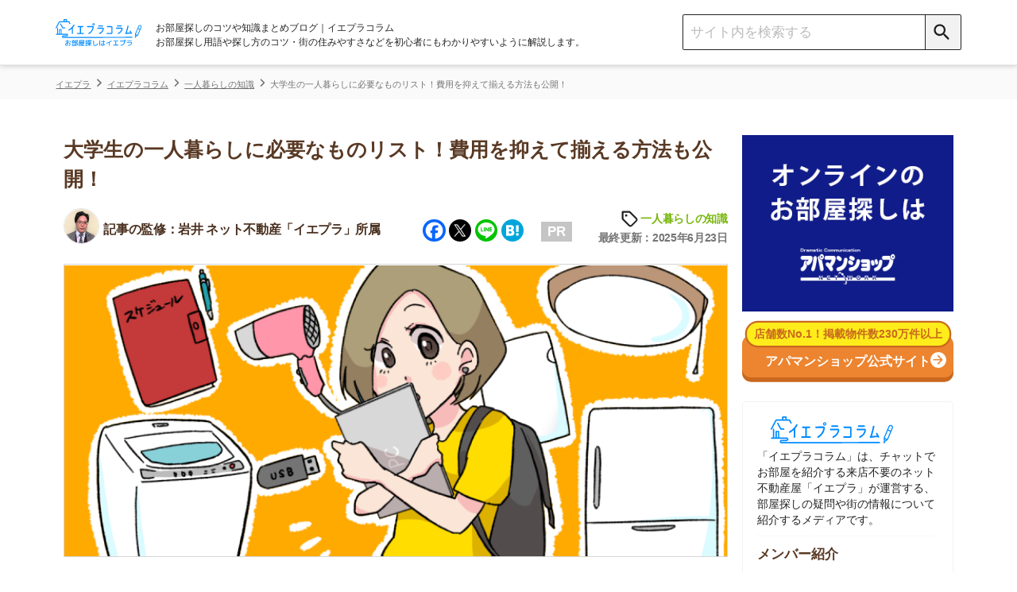

--- FILE ---
content_type: text/html; charset=UTF-8
request_url: https://ieagent.jp/blog/hitorigurashi/daigakusei-hituyou-112039
body_size: 33505
content:
<!DOCTYPE html>
<html lang="ja"
	itemscope 
	itemtype="http://schema.org/Article" 
	prefix="og: http://ogp.me/ns#" >
<head>
<script src="https://www.googleoptimize.com/optimize.js?id=OPT-KK7P5NL"></script>
  <!-- Google Tag Manager -->
<script>(function(w,d,s,l,i){w[l]=w[l]||[];w[l].push({'gtm.start':
new Date().getTime(),event:'gtm.js'});var f=d.getElementsByTagName(s)[0],
j=d.createElement(s),dl=l!='dataLayer'?'&l='+l:'';j.async=true;j.src=
'https://www.googletagmanager.com/gtm.js?id='+i+dl;f.parentNode.insertBefore(j,f);
})(window,document,'script','dataLayer','GTM-W6MC65Q');</script>
<!-- End Google Tag Manager -->
  <meta charset="UTF-8">
  <meta name="robots" content="noarchive">
  <meta name="viewport" content="width=device-width, initial-scale=1">

  <link rel="apple-touch-icon" sizes="76x76" href="/blog/design/img/favicon/apple-touch-icon-76.png">
  <link rel="apple-touch-icon" sizes="120x120" href="/blog/design/img/favicon/apple-touch-icon-120.png">
  <link rel="apple-touch-icon" sizes="152x152" href="/blog/design/img/favicon/apple-touch-icon-152.png">
  <link rel="apple-touch-icon" sizes="180x180" href="/blog/design/img/favicon/apple-touch-icon-180.png">
  <link rel="icon" href="/blog/design/img/favicon/favicon.ico">
  
  <link rel="profile" href="https://gmpg.org/xfn/11">
  <link rel="pingback" href="https://ieagent.jp/blog/xmlrpc.php">
  <link rel="stylesheet" href="https://maxcdn.bootstrapcdn.com/font-awesome/4.7.0/css/font-awesome.min.css?">
  <link rel="stylesheet" href="/blog/wp-content/themes/semicolon/js/slick.css?">
  <link rel="stylesheet" href="/blog/wp-content/themes/semicolon/js/slick-theme.css?">
  <link rel="stylesheet" href="https://unpkg.com/scroll-hint@1.1.10/css/scroll-hint.css">
  <script src="https://unpkg.com/scroll-hint@1.1.10/js/scroll-hint.js"></script>
  
<!-- All in One SEO Pack 2.5 by Michael Torbert of Semper Fi Web Design[-1,-1] -->
<meta name="description"  content="大学生の一人暮らしに必要なものを、チェックリストとしてまとめました！大学生活・新居に必要な家具家電・日用消耗品に分けて、サイズや購入時のポイントを紹介しています。費用を抑えて買い揃える方法もあるので、是非参考にしてください。" />

<link rel="canonical" href="https://ieagent.jp/blog/hitorigurashi/daigakusei-hituyou-112039" />
<meta property="og:title" content="大学生の一人暮らしに必要なものリスト！費用を抑えて揃える方法も公開！" />
<meta property="og:type" content="article" />
<meta property="og:url" content="https://ieagent.jp/blog/hitorigurashi/daigakusei-hituyou-112039" />
<meta property="og:image" content="https://ieagent.jp/blog/wp-content/uploads/2017/11/cb9b7779525e45f3f0ca69e7e36450a6.png" />
<meta property="og:site_name" content="お部屋探し初心者向けのコツや知識まとめ｜イエプラコラム" />
<meta property="og:description" content="大学生の一人暮らしに必要なものを、チェックリストとしてまとめました！大学生活・新居に必要な家具家電・日用消耗品に分けて、サイズや購入時のポイントを紹介しています。費用を抑えて買い揃える方法もあるので、是非参考にしてください。" />
<meta property="article:published_time" content="2022-03-14T19:00:00Z" />
<meta property="article:modified_time" content="2025-06-23T17:08:16Z" />
<meta name="twitter:card" content="summary" />
<meta name="twitter:site" content="@ieagentplus" />
<meta name="twitter:creator" content="@nlinks" />
<meta name="twitter:domain" content="ieagentplus" />
<meta name="twitter:title" content="大学生の一人暮らしに必要なものリスト！費用を抑えて揃える方法も公開！" />
<meta name="twitter:description" content="大学生の一人暮らしに必要なものを、チェックリストとしてまとめました！大学生活・新居に必要な家具家電・日用消耗品に分けて、サイズや購入時のポイントを紹介しています。費用を抑えて買い揃える方法もあるので、是非参考にしてください。" />
<meta name="twitter:image" content="https://ieagent.jp/blog/wp-content/uploads/2017/11/cb9b7779525e45f3f0ca69e7e36450a6.png" />
<meta itemprop="image" content="https://ieagent.jp/blog/wp-content/uploads/2017/11/cb9b7779525e45f3f0ca69e7e36450a6.png" />
<!-- /all in one seo pack -->
<link rel="alternate" type="application/rss+xml" title="イエプラコラム｜お部屋探し初心者向けのコツや知識まとめ &raquo; フィード" href="https://ieagent.jp/blog/feed" />
<link rel="alternate" type="application/rss+xml" title="イエプラコラム｜お部屋探し初心者向けのコツや知識まとめ &raquo; コメントフィード" href="https://ieagent.jp/blog/comments/feed" />
<link rel='stylesheet' id='semicolon-genericons-css'  href='https://ieagent.jp/blog/wp-content/themes/semicolon/css/genericons.css?ver=160905a' type='text/css' media='all' />
<link rel='stylesheet' id='semicolon-open-sans-css'  href='//fonts.googleapis.com/css?family=Open+Sans%3A400%2C700&#038;subset=latin%2Ccyrillic&#038;ver=4.0.33' type='text/css' media='all' />
<link rel='stylesheet' id='semicolon-pt-serif-css'  href='//fonts.googleapis.com/css?family=PT+Serif&#038;subset=latin%2Ccyrillic&#038;ver=4.0.33' type='text/css' media='all' />
<link rel='stylesheet' id='semicolon-css'  href='https://ieagent.jp/blog/wp-content/themes/semicolon/style.css?ver=180719a' type='text/css' media='all' />
<link rel='stylesheet' id='addtoany-css'  href='https://ieagent.jp/blog/wp-content/plugins/add-to-any/addtoany.min.css?ver=1.15' type='text/css' media='all' />
<script type='text/javascript' src='https://ieagent.jp/blog/wp-includes/js/jquery/jquery.js?ver=1.11.1'></script>
<script type='text/javascript' src='https://ieagent.jp/blog/wp-includes/js/jquery/jquery-migrate.min.js?ver=1.2.1'></script>
<script type='text/javascript' src='https://ieagent.jp/blog/wp-content/plugins/add-to-any/addtoany.min.js?ver=1.1'></script>
<link rel="EditURI" type="application/rsd+xml" title="RSD" href="https://ieagent.jp/blog/xmlrpc.php?rsd" />
<link rel="wlwmanifest" type="application/wlwmanifest+xml" href="https://ieagent.jp/blog/wp-includes/wlwmanifest.xml" /> 
<link rel='prev' title='追い炊き機能とは？絶対に必要な設備？なくても温かいお風呂に入れる？' href='https://ieagent.jp/blog/hitorigurashi/oidaki-289541' />
<link rel='next' title='大阪に転勤する人必見！家賃相場・通勤ラッシュなど知っておくべきことを解説！' href='https://ieagent.jp/blog/chie/tenkin-osaka-278178' />
<meta name="generator" content="WordPress 4.0.33" />
<link rel='shortlink' href='https://ieagent.jp/blog/?p=112039' />

<script data-cfasync="false">
window.a2a_config=window.a2a_config||{};a2a_config.callbacks=[];a2a_config.overlays=[];a2a_config.templates={};a2a_localize = {
	Share: "Share",
	Save: "Save",
	Subscribe: "Subscribe",
	Email: "Email",
	Bookmark: "Bookmark",
	ShowAll: "Show all",
	ShowLess: "Show less",
	FindServices: "Find service(s)",
	FindAnyServiceToAddTo: "Instantly find any service to add to",
	PoweredBy: "Powered by",
	ShareViaEmail: "Share via email",
	SubscribeViaEmail: "Subscribe via email",
	BookmarkInYourBrowser: "Bookmark in your browser",
	BookmarkInstructions: "Press Ctrl+D or \u2318+D to bookmark this page",
	AddToYourFavorites: "Add to your favorites",
	SendFromWebOrProgram: "Send from any email address or email program",
	EmailProgram: "Email program",
	More: "More&#8230;",
	ThanksForSharing: "Thanks for sharing!",
	ThanksForFollowing: "Thanks for following!"
};

(function(d,s,a,b){a=d.createElement(s);b=d.getElementsByTagName(s)[0];a.async=1;a.src="https://static.addtoany.com/menu/page.js";b.parentNode.insertBefore(a,b);})(document,"script");
</script>

<style type="text/css" id="breadcrumb-trail-css">.breadcrumbs .trail-browse,.breadcrumbs .trail-items,.breadcrumbs .trail-items li {display: inline-block;margin:0;padding: 0;border:none;background:transparent;text-indent: 0;}.breadcrumbs .trail-browse {font-size: inherit;font-style:inherit;font-weight: inherit;color: inherit;}.breadcrumbs .trail-items {list-style: none;}.trail-items li::after {content: "\002F";padding: 0 0.5em;}.trail-items li:last-of-type::after {display: none;}</style>
      <title>大学生の一人暮らしに必要なものリスト！費用を抑えて揃える方法も公開！</title>
  
  
  
  <script type='text/javascript' src='https://ajax.googleapis.com/ajax/libs/jquery/1.8.0/jquery.min.js?ver=3.8.1'></script>

  <!-- simple-lightboxのCSS -->
  <link rel="stylesheet" type="text/css" href="/blog/design/css/simple-lightbox.css?">

  <script src="/blog/design/header/header.js" charset="utf-8"></script>
  <noscript>
  <img style="display:none" src="https://www.facebook.com/tr?id=767695563297798&amp;ev=PixelInitialized" />
</noscript>
<noscript>
  <img style="display:none"src="https://www.facebook.com/tr?id=767695563297798&ev=PageView&noscript=1"/>
</noscript>
  <link rel="stylesheet" type="text/css" href="/blog/design/css/reset.css?">
  <!-- <link rel="stylesheet" type="text/css" media="screen and (min-device-width:481px)" href="style.css?"> -->
  <link rel="stylesheet" type="text/css" media="only screen and (max-device-width:480px)" href="/blog/design/css/sp-style.css?">
    <meta name="google-site-verification" content="gf1GsWsEW66Fg5iuS-clQ_04-MYlgo-fJ8yYW1uUfpk" />
  <meta name="referrer" content="no-referrer-when-downgrade"/>
  <script type="application/ld+json">{
"@context": "https://schema.org",
"@type": "Organization",
"name": "株式会社コレック",
"url": "https://www.correc.co.jp/",
"logo": "https://www.correc.co.jp/assets/img/contents/who_we_are/about__logo--1.svg",
"contactPoint": [
{
"@type": "ContactPoint",
"telephone": "0368255022",
"contactType": "customer service",
"areaServed": ["JPN"],
"availableLanguage": ["japanese"]
}
]
}</script>

                              <script>!function(e){var n="https://s.go-mpulse.net/boomerang/";if("False"=="True")e.BOOMR_config=e.BOOMR_config||{},e.BOOMR_config.PageParams=e.BOOMR_config.PageParams||{},e.BOOMR_config.PageParams.pci=!0,n="https://s2.go-mpulse.net/boomerang/";if(window.BOOMR_API_key="X9VWC-KG4MV-R6JF3-UVT5Y-BMJWB",function(){function e(){if(!o){var e=document.createElement("script");e.id="boomr-scr-as",e.src=window.BOOMR.url,e.async=!0,i.parentNode.appendChild(e),o=!0}}function t(e){o=!0;var n,t,a,r,d=document,O=window;if(window.BOOMR.snippetMethod=e?"if":"i",t=function(e,n){var t=d.createElement("script");t.id=n||"boomr-if-as",t.src=window.BOOMR.url,BOOMR_lstart=(new Date).getTime(),e=e||d.body,e.appendChild(t)},!window.addEventListener&&window.attachEvent&&navigator.userAgent.match(/MSIE [67]\./))return window.BOOMR.snippetMethod="s",void t(i.parentNode,"boomr-async");a=document.createElement("IFRAME"),a.src="about:blank",a.title="",a.role="presentation",a.loading="eager",r=(a.frameElement||a).style,r.width=0,r.height=0,r.border=0,r.display="none",i.parentNode.appendChild(a);try{O=a.contentWindow,d=O.document.open()}catch(_){n=document.domain,a.src="javascript:var d=document.open();d.domain='"+n+"';void(0);",O=a.contentWindow,d=O.document.open()}if(n)d._boomrl=function(){this.domain=n,t()},d.write("<bo"+"dy onload='document._boomrl();'>");else if(O._boomrl=function(){t()},O.addEventListener)O.addEventListener("load",O._boomrl,!1);else if(O.attachEvent)O.attachEvent("onload",O._boomrl);d.close()}function a(e){window.BOOMR_onload=e&&e.timeStamp||(new Date).getTime()}if(!window.BOOMR||!window.BOOMR.version&&!window.BOOMR.snippetExecuted){window.BOOMR=window.BOOMR||{},window.BOOMR.snippetStart=(new Date).getTime(),window.BOOMR.snippetExecuted=!0,window.BOOMR.snippetVersion=12,window.BOOMR.url=n+"X9VWC-KG4MV-R6JF3-UVT5Y-BMJWB";var i=document.currentScript||document.getElementsByTagName("script")[0],o=!1,r=document.createElement("link");if(r.relList&&"function"==typeof r.relList.supports&&r.relList.supports("preload")&&"as"in r)window.BOOMR.snippetMethod="p",r.href=window.BOOMR.url,r.rel="preload",r.as="script",r.addEventListener("load",e),r.addEventListener("error",function(){t(!0)}),setTimeout(function(){if(!o)t(!0)},3e3),BOOMR_lstart=(new Date).getTime(),i.parentNode.appendChild(r);else t(!1);if(window.addEventListener)window.addEventListener("load",a,!1);else if(window.attachEvent)window.attachEvent("onload",a)}}(),"".length>0)if(e&&"performance"in e&&e.performance&&"function"==typeof e.performance.setResourceTimingBufferSize)e.performance.setResourceTimingBufferSize();!function(){if(BOOMR=e.BOOMR||{},BOOMR.plugins=BOOMR.plugins||{},!BOOMR.plugins.AK){var n=""=="true"?1:0,t="",a="cj25wfaxibybg2lmth7a-f-402aec63a-clientnsv4-s.akamaihd.net",i="false"=="true"?2:1,o={"ak.v":"39","ak.cp":"1438497","ak.ai":parseInt("885055",10),"ak.ol":"0","ak.cr":8,"ak.ipv":4,"ak.proto":"h2","ak.rid":"76dfec76","ak.r":42170,"ak.a2":n,"ak.m":"b","ak.n":"essl","ak.bpcip":"18.117.219.0","ak.cport":51622,"ak.gh":"23.52.43.5","ak.quicv":"","ak.tlsv":"tls1.3","ak.0rtt":"","ak.0rtt.ed":"","ak.csrc":"-","ak.acc":"","ak.t":"1768724990","ak.ak":"hOBiQwZUYzCg5VSAfCLimQ==3IJnn1hEdkxDlBCjCwRehAXgpAgoNuKNFT03j4qITrO7JVHHdCqnAR0/xjoBB+5axkoO1NRZpqsJbPCTTgFiWBex3W4sCkBKb1/[base64]/87YC5VHkzsN2LlAjOsMa1nY7D3IJfGS7YYeeyjgrYUoH3vfCl2srpCNxbKuvKXnGMGwk+jg3FV3hhmziOu8tJGimylNTJ3FZLvz1o=","ak.pv":"13","ak.dpoabenc":"","ak.tf":i};if(""!==t)o["ak.ruds"]=t;var r={i:!1,av:function(n){var t="http.initiator";if(n&&(!n[t]||"spa_hard"===n[t]))o["ak.feo"]=void 0!==e.aFeoApplied?1:0,BOOMR.addVar(o)},rv:function(){var e=["ak.bpcip","ak.cport","ak.cr","ak.csrc","ak.gh","ak.ipv","ak.m","ak.n","ak.ol","ak.proto","ak.quicv","ak.tlsv","ak.0rtt","ak.0rtt.ed","ak.r","ak.acc","ak.t","ak.tf"];BOOMR.removeVar(e)}};BOOMR.plugins.AK={akVars:o,akDNSPreFetchDomain:a,init:function(){if(!r.i){var e=BOOMR.subscribe;e("before_beacon",r.av,null,null),e("onbeacon",r.rv,null,null),r.i=!0}return this},is_complete:function(){return!0}}}}()}(window);</script></head>
<body class="single single-post postid-112039 single-format-standard custom-background no-js">
      <script type="text/javascript">
    document.body.className = document.body.className.replace('no-js','js');
  </script>
  <header class="header">
    <div class="header__inner">
        <div class="sp-display sp-menu-btn">
          <button class="" type="button">
            <span class="icon-menu"></span>
          </button>
        </div>
        <div class="header__left">
          <a href="/blog/">
            <img class="logo mr pc-display" src="/blog/design/img/svg/iepuracolumn_logo20231221.svg" alt="イエプラコラムのロゴ">
            <img class="logo mr sp-display" style = "height: 37px;" src="/blog/design/img/svg/iepuracolumn_logo20231221.svg" alt="イエプラコラムのロゴ">
          </a>
          <h1 class="site-description">
            お部屋探しのコツや知識まとめブログ｜イエプラコラム<br>
            お部屋探し用語や探し方のコツ・街の住みやすさなどを初心者にもわかりやすいように解説します。
          </h1>
        </div>
        <div class="header__right">
          <div class="search-box">
            <form accesspt-charset="utf-8" action="/blog/" method="" class="search-box__form">
              <!-- PC用の検索フォーム -->
              <input class="search-box__text-field" name="s" type="text" placeholder="サイト内を検索する">
              <button class="search-box__btn pcSearch" type="submit">
                <span class="icon-search"></span>
              </button>
              <!-- SP用の検索フォーム -->
              <button class="search-box__btn spSearch" type="button">
                <span class="icon-search"></span>
              </button>
            </form>
            <!-- SP用の検索BOX -->
            <div class="sp-search">
              <form role="search" method="get" id="searchform" action="https://ieagent.jp/blog/">
                <div class="formbox">
                  <div class="closeMenu">
                    <img src="/blog/design/img/close-icon.png" alt="閉じるボタン">
                  </div>
                  <div class="spSearch_item">
                    <input class="search-box__text-field spSearchInput" name="s" type="text" placeholder="サイト内を検索する">
                    <button class="search-box__btn spSearchBtn" type="submit">
                      <span class="icon-search-negative"></span>
                    </button>
                  </div>
                </div>
              </form>
            </div>
            <!-- SP用のメニュー -->
              <div class="spMenu">
                <ul class="aside__category">
                  <li class="aside__category-list"><a class="aside__category-list-link" href="/blog/category/eria">街の住みやすさや治安</a></li>
                  <li class="aside__category-list"><a class="aside__category-list-link" href="/blog/category/hitorigurashi">一人暮らしの知識</a></li>
                  <li class="aside__category-list"><a class="aside__category-list-link" href="/blog/category/dousei">同棲に関する知識</a></li>
                  <li class="aside__category-list"><a class="aside__category-list-link" href="/blog/category/money">家賃やお金のこと</a></li>
                  <li class="aside__category-list"><a class="aside__category-list-link" href="/blog/category/chie">部屋探しの知恵</a></li>
                  <li class="aside__category-list"><a class="aside__category-list-link" href="/blog/category/tips">物件探しのマル秘情報</a></li>
                  <li class="aside__category-list"><a class="aside__category-list-link" href="/blog/category/estate">大手不動産屋の評判</a></li>
                  <li class="aside__category-list"><a class="aside__category-list-link" href="/blog/category/yachin-souba">エリアごとの家賃</a></li>
                  <li class="aside__category-list"><a class="aside__category-list-link" href="/blog/category/move">引っ越しの知識</a></li>
                  <li class="aside__category-list"><a class="aside__category-list-link" href="/blog/category/life">シェアハウスの知識</a></li>                  
                  <li class="aside__category-list"><a class="aside__category-list-link" href="/blog/category/suburb">地方の魅力</a></li>
                  <li class="aside__category-list"><a class="aside__category-list-link" href="/blog/category/intermediary">駅別のおすすめ不動産屋</a></li>
                  <li class="aside__category-list sp_mokuji_btn f-navi-mokuji"><a onclick="ga('send', 'event', '【広告以外】目次に戻るボタン', '【広告以外】目次に戻るボタン', '【広告以外】目次に戻るボタン')"></a><span>目次を開く</span></li>
                  <li class="aside__category-list__close" style="margin-bottom: 0px;"><a class="aside__category-list-link__close">閉じる</a></li>
                </ul>
            </div>
          </div>
        </div>
    </div>
  </header>
  <script>
// 表示切替タブ
    jQuery(function(){
        var $tabs = jQuery('.table-tab');
        var $tabContents = jQuery('.tab-content');
        var filterTabContent = function (id) {
        return $tabContents.filter(function() {
            return $(this).data('tabId') == id;
        })
        }
        var switchTabContent = function () {
        var tabId = $(this).data('tabId');
        var $targetContent = filterTabContent(tabId);
        $tabContents.hide();
        $targetContent.fadeIn();
        }
        $tabs.on('click', switchTabContent);
        });    

    jQuery(function(){
        jQuery(".kirikae-tab li").click(function(){
            jQuery(".kirikae-tab li.selected").removeClass("selected");
            jQuery(this).addClass("selected");
        });
    });
// 表示切替タブここまで
// 新アコーディオン
jQuery(function(){
        jQuery("#acMenu dt").on("click", function() {
            jQuery(this).next().slideToggle("fast");
            jQuery(this).toggleClass("active");
        });
        jQuery(".acMenu dt").on("click", function() {
            jQuery(this).next().slideToggle("fast");
            jQuery(this).toggleClass("active");
        });
});


// 指定のカテゴリ以外で上部メニューを追従させる記述
// jQuery(function(){
//   let device = "Mozilla\/5.0 (Macintosh; Intel Mac OS X 10_15_7) AppleWebKit\/537.36 (KHTML, like Gecko) Chrome\/131.0.0.0 Safari\/537.36; ClaudeBot\/1.0; +claudebot@anthropic.com)";
// //   if(device == "iPhone" || device == "Android"){
//     jQuery('.header').addClass('sp-header');
//     jQuery('body').addClass('sp-body');
//   }
// // })

// アコーディオンここまで
</script>
<script>
  // PCでドラッグできるテーブルスクロール
  $(function(){
  jQuery.prototype.mousedragscrollable = function () {
  let target; // 動かす対象
  jQuery(this).each(function (i, e) {
      jQuery(e).mousedown(function (event) {
        // マウスのボタンが押下された時に発火＠ドラッグする時にマウスボタンが押下する
          event.preventDefault();
          target = jQuery(e); // 動かす対象
          jQuery(e).data({
            // 押下された時の座標等の設定
              "down": true, // マウスボタンを押しっぱなしかステータスみたいなもの ture:押しっぱ / false:押してない
              "move": false, // ドラッグしてマウスを動かしたかどうかの判定フラグ ture:動いた / false:動いてない
              "x": event.clientX, // 押下時にマウスカーソルがいるx軸の座標
              "y": event.clientY, // 押下時にマウスカーソルがいるy軸の座標
              "scrollleft": jQuery(e).scrollLeft(), // 最初は0が入るっぽい？
              "scrolltop": jQuery(e).scrollTop(), // 最初は0が入るっぽい？
          });
          return false
      });
      // move後のlink無効
      jQuery(e).click(function (event) {
          if (jQuery(e).data("move")) {
              return false
          }
      });
  });
  // list要素内/外でのevent
  jQuery(document).mousemove(function (event) {
    // マウスが動いた時に発火
      if (jQuery(target).data("down")) {
        // マウスでドラッグ中だとここ通る
          event.preventDefault();
          let move_x = jQuery(target).data("x") - event.clientX; // ドラッグする前とドラッグした後でx軸方向にどれだ動いたか？＠動いてなければ0
          let move_y = jQuery(target).data("y") - event.clientY; // ドラッグする前とドラッグした後でy軸方向にどれだ動いたか？＠動いてなければ0
          if (move_x !== 0 || move_y !== 0) {
            // 少しでもドラッグで動かしていたらdata属性のmoveをtrueにする
            jQuery(target).data("move", true);
          } else { return; };
          jQuery(target).scrollLeft(jQuery(target).data("scrollleft") + move_x); // マウスドラッグでスクロールさせた分だけx軸方向に移動
          
          let class_name = target.attr("class");
          if (class_name.indexOf('accordion_table_mrbtn') === -1) {
            // 対象テーブルにaccordion_table_mrbtnのclass名が含まれていなければy軸方向に移動
            jQuery(target).scrollTop(jQuery(target).data("scrolltop") + move_y); // マウスドラッグでスクロールさせた分だけy軸方向に移動
          }
          return false
      }
  }).mouseup(function (event) {
    // マウスのボタンが離された時のdata属性のdownの値をfalseに変更
      jQuery(target).data("down", false);
      return false;
  });
  }
  jQuery(".scroll-table").mousedragscrollable();
  });
</script>
<div class="breadcrumbs__outer">
<div class="breadcrumbs" typeof="BreadcrumbList" vocab="https://schema.org/" name="BreadcrumbList">
    <!-- Breadcrumb NavXT 5.2.0 -->
<span property="itemListElement" typeof="ListItem" class="bread-categorycontrol"><a title="イエプラ" href="https://ieagent.jp/" property="item" typeof="WebPage"><span property="name">イエプラ</span></a></span><span property="itemListElement" typeof="ListItem" class="bread-categorycontrol"><a title="イエプラコラム｜お部屋探し初心者向けのコツや知識まとめ" href="https://ieagent.jp/blog" property="item" typeof="WebPage"><span property="name">イエプラコラム</span></a></span><span property="itemListElement" typeof="ListItem" class="bread-categorycontrol"><a title="一人暮らしの知識" href="https://ieagent.jp/blog/category/hitorigurashi" property="item" typeof="WebPage"><span property="name">一人暮らしの知識</span></a></span><span property="itemListElement" typeof="ListItem" class="bread-categorycontrol"><span title="大学生の一人暮らしに必要なものリスト！費用を抑えて揃える方法も公開！" property="item" typeof="WebPage"><span property="name">大学生の一人暮らしに必要なものリスト！費用を抑えて揃える方法も公開！</span></span></span></div>
</div>
<!-- iPhoneとAndroidを判別 -->
<!-- パスにlifeとmoveとpowerとresaleとsuburbが含むか判別 -->
<script type="text/javascript">
$(() => {
  // 指定カテゴリとIDの記事ではバナーを表示させない
  let uriFlg = null;
  if (uriFlg != 1) {
    iepulaBanner();
  }
  /*
  シェアハウス+引越し見積バナー 20230522非表示
  // スマホのみ表示
  shareHouseBanner();
  hikkoshiBanner();
  // PCのみ表示
  hikkoshiShareHouseBanner();
  */
});
let iepulaBanner = () => {
  let kiji_naka = $('h2').eq(2);
  let kiji_shita = $('h2').eq(4);
  bannerHtml_ue();
  bannerHtml(kiji_naka, 'naka');
  bannerHtml(kiji_shita, 'shita');
}
let bannerHtml_ue = () => {
  let device = null;
  let elem = $('.table-of-contents'); //目次セレクタ
  // カテゴリに応じてバナーを変更する
  let cat_id = 443;
  let banner_text = [];

  switch (cat_id) {
// カテゴリが「1人暮らしの知識」のとき
    case 443 :
      banner_text['title'] = '物件探しはネット不動産屋の「イエプラ」'
      banner_text['text'] = '<p><a class="uniq-textlink bannerLink" href="https://ieagent.jp" onclick="ga(\'send\', \'event\', \'textlink_line\', \'textlink_line\', \'allmokujitext\');">イエプラ</a>は、チャットやLINEでやり取りできる<span class="linemarker_orange">ネット上の不動産屋</span>です。来店不要なうえ<span class="linemarker_orange">不動産屋専用のデータベースから物件を紹介</span>してくれます。</p><p><span class="linemarker_orange">仲介手数料が基本無料</span>で、お部屋によってはキャッシュバックもあるのでおすすめです。</p>'
      break;
    // カテゴリが「同棲に関する知識」の時
    case 246 :
      banner_text['title'] = '物件探しはネット不動産屋の「イエプラ」'
      banner_text['text'] = '<p><a class="uniq-textlink bannerLink" href="https://ieagent.jp" onclick="ga(\'send\', \'event\', \'textlink_line\', \'textlink_line\', \'allmokujitext\');">イエプラ</a>は、チャットやLINEでやり取りできる<span class="linemarker_orange">ネット上の不動産屋</span>です。来店不要なうえ<span class="linemarker_orange">不動産屋専用のデータベースから物件を紹介</span>してくれます。</p><p><span class="linemarker_orange">仲介手数料が基本無料</span>で、お部屋によってはキャッシュバックもあるのでおすすめです。</p>'
      break;
    // カテゴリが「家賃やお金のこと」のとき
    case 1000 :
      banner_text['title'] = '物件探しはネット不動産屋の「イエプラ」'
      banner_text['text'] = '<p><a class="uniq-textlink bannerLink" href="https://ieagent.jp" onclick="ga(\'send\', \'event\', \'textlink_line\', \'textlink_line\', \'allmokujitext\');">イエプラ</a>は、チャットやLINEでやり取りできる<span class="linemarker_orange">ネット上の不動産屋</span>です。来店不要なうえ<span class="linemarker_orange">不動産屋専用のデータベースから物件を紹介</span>してくれます。</p><p><span class="linemarker_orange">仲介手数料が基本無料</span>で、お部屋によってはキャッシュバックもあるのでおすすめです。</p>'
      break;
    // カテゴリが「お部屋探しの知恵」のとき
    case 440 :
      banner_text['title'] = '物件探しはネット不動産屋の「イエプラ」'
      banner_text['text'] = '<p><a class="uniq-textlink bannerLink" href="https://ieagent.jp" onclick="ga(\'send\', \'event\', \'textlink_line\', \'textlink_line\', \'allmokujitext\');">イエプラ</a>は、チャットやLINEでやり取りできる<span class="linemarker_orange">ネット上の不動産屋</span>です。来店不要なうえ<span class="linemarker_orange">不動産屋専用のデータベースから物件を紹介</span>してくれます。</p><p><span class="linemarker_orange">仲介手数料が基本無料</span>で、お部屋によってはキャッシュバックもあるのでおすすめです。</p>'
      break;
// その他のカテゴリのとき
    default:
      banner_text['title'] = '物件探しはネット不動産屋の「イエプラ」'
      banner_text['text'] = '<p><a class="uniq-textlink bannerLink" href="https://ieagent.jp" onclick="ga(\'send\', \'event\', \'textlink_line\', \'textlink_line\', \'allmokujitext\');">イエプラ</a>は、チャットやLINEでやり取りできる<span class="linemarker_orange">ネット上の不動産屋</span>です。来店不要なうえ<span class="linemarker_orange">不動産屋専用のデータベースから物件を紹介</span>してくれます。</p><p><span class="linemarker_orange">仲介手数料が基本無料</span>で、お部屋によってはキャッシュバックもあるのでおすすめです。</p>'
    break
  }
  // 記事IDを取得
  let post_id = 112039;

  // 特定のリスティング広告のとき目次バナーURLを変更する用の配列取得
  let mokujiBannerUrl = getListingMokujiBannerUrl(post_id);

  //目次が表示されたら、バナー表示する
  // if($(elem).length != 0){
  //   let html = '<div class="bannerWrap">';
  //   switch (device) {
  //     case "iPhone":
  //       html += '<div class="cta-box aboveMokujiBanner ver-bgBlue-sp.sp-display"><div class="cta-box_ttl">一都三県のお部屋探しはアエラスがおすすめ</div><div class="cta-box_intro"><div class="cta-box_company"><div class="cta-box_img"><img src="https://ieagent.jp/blog/wp-content/uploads/2024/11/688238a5ba816dd11da180eebb4fd6f0.png" alt="アエラスのロゴ" /></div><div class="cta-box_recommend" style="text-align: left;"><span class="cta-box_recommend_ttl">⇒LINEで提案してくれる不動産屋！</span><br /> ・関東圏の取り扱い物件が約4.8万件と豊富<br />・オリコン顧客満足度1位の接客サービス<br /> ・エリアや沿線を絞らなくても紹介してもらえる</div></div></div><div class="cta-box_bottom"><div class="button-fukidashi_line"><p>まずはタップして友だち追加！</p></div><div class="cta-box_btn_line"><a class="button-line" href="https://lin.ee/sf1gvN0" onclick="ga(\'send\', \'event\',\'mokujibanner\', \'mokujibanner\', \'mokujibannerios\');" rel="sponsored"><span>LINEで友だち追加</span></a></div></div></div>'
  //       break;
  //     case "Android":
  //       html += '<div class="cta-box aboveMokujiBanner ver-bgBlue-sp.sp-display"><div class="cta-box_ttl">一都三県のお部屋探しはアエラスがおすすめ</div><div class="cta-box_intro"><div class="cta-box_company"><div class="cta-box_img"><img src="https://ieagent.jp/blog/wp-content/uploads/2024/11/688238a5ba816dd11da180eebb4fd6f0.png" alt="アエラスのロゴ" /></div><div class="cta-box_recommend" style="text-align: left;"><span class="cta-box_recommend_ttl">⇒LINEで提案してくれる不動産屋！</span><br /> ・関東圏の取り扱い物件が約4.8万件と豊富<br />・オリコン顧客満足度1位の接客サービス<br /> ・エリアや沿線を絞らなくても紹介してもらえる</div></div></div><div class="cta-box_bottom"><div class="button-fukidashi_line"><p>まずはタップして友だち追加！</p></div><div class="cta-box_btn_line"><a class="button-line" href="https://lin.ee/sf1gvN0" onclick="ga(\'send\', \'event\',\'mokujibanner\', \'mokujibanner\', \'mokujibannerandroid\');" rel="sponsored"><span>LINEで友だち追加</span></a></div></div></div>'
  //       break;
  //     default:
  //       html += '<div class="cta-box aboveMokujiBanner ver-bgBlue-sp.sp-display"><div class="cta-box_ttl">一都三県のお部屋探しはアエラスがおすすめ</div><div class="cta-box_intro"><div class="cta-box_company"><div class="cta-box_img"><img src="https://ieagent.jp/blog/wp-content/uploads/2024/11/688238a5ba816dd11da180eebb4fd6f0.png" alt="アエラスのロゴ" /></div><div class="cta-box_recommend" style="text-align: left;"><span class="cta-box_recommend_ttl">⇒LINEで提案してくれる不動産屋！</span><br /> ・関東圏の取り扱い物件が約4.8万件と豊富<br />・オリコン顧客満足度1位の接客サービス<br /> ・エリアや沿線を絞らなくても紹介してもらえる</div></div></div><div class="cta-box_bottom"><div class="button-fukidashi_line"><p>まずはタップして友だち追加！</p></div><div class="cta-box_btn_line"><a class="button-line" href="https://lin.ee/sf1gvN0" onclick="ga(\'send\', \'event\', \'mokujibanner\', \'mokujibanner\', \'mokujibannerpc\');" rel="sponsored"><span>LINEで友だち追加</span></a></div></div></div>';
  //     break;
  //   }    
  //   html += '</a></div>';
  //   $(elem).before(html);
  // } else {
  //   // 目次が表示されていない場合、表示されるまで0.5秒ごとに関数実行
  //   setTimeout(() => {
  //     bannerHtml_ue();
  //   }, 500);
  // }
}
let bannerHtml = (elem, type) => {
  let device = null;
  let hasClass = $(elem).attr('class');
  if(hasClass != undefined) return;
  let sideFlag = $(elem).parents('.side-menu__inner').length;
  if(sideFlag > 0) return;
  let html = '';
  if(device == 'iPhone' || device == 'Android'){
    html = '<div class="native-bnr no-1 sp-display">';
  }else{
    html = '<div class="bannerWrap">';
  }

  // 記事IDを取得
  let post_id = 112039;

  // 特定のリスティング広告のときバナーURLを変更する用の配列取得
  let h2_2BannerUrl = getListingKijinakah2_2BannerUrl(post_id);
  let h2_4BannerUrl = getListingKijinakah2_4BannerUrl(post_id);

  if (type == 'naka') {
    switch (device) {
      case "iPhone":
        html += '<div class="bannerWrap defbtnWrap_twopt"><a class="bannerLink" onclick="ga(\'send\', \'event\', \'記事中バナー\', \'h2見出し3番目の直上\', \'h2見出し3番目の直上ios画像\');" href="https://get.mobu.jp/redirect/?acode=ab10fdba3ed8694f3db1512277707b7a&pcode=iepura_correc&it=nonIcv"><img class="bannerImage" src="https://ieagent.jp/blog/wp-content/uploads/2024/12/afbef4a1737bed2e6e080a03b4b04cb4.png" alt="累計ダウンロード数750万件突破！"></a><div class="btn_s_box subbt-Txt"><span>全国47都道府県の賃貸物件に対応</span><a class="bannerLink BottomBanner" onclick="ga(\'send\', \'event\', \'記事中バナー\', \'h2見出し3番目の直上\', \'h2見出し3番目の直上ios\');" href="https://get.mobu.jp/redirect/?acode=ab10fdba3ed8694f3db1512277707b7a&pcode=iepura_correc&it=nonIcv">スモッカを無料ダウンロード</a></div></div>';
        break;
      case "Android":
        html += '<div class="bannerWrap defbtnWrap_twopt"><a class="bannerLink" onclick="ga(\'send\', \'event\', \'記事中バナー\', \'h2見出し3番目の直上\', \'h2見出し3番目の直上android画像\');" href="https://get.mobu.jp/redirect/?acode=476387456cc85b41e587a9dbb275fe49&pcode=iepura_correc&it=nonIcv"><img class="bannerImage" src="https://ieagent.jp/blog/wp-content/uploads/2024/12/afbef4a1737bed2e6e080a03b4b04cb4.png" alt="累計ダウンロード数750万件突破！"></a><div class="btn_s_box subbt-Txt"><span>全国47都道府県の賃貸物件に対応</span><a class="bannerLink BottomBanner" onclick="ga(\'send\', \'event\', \'記事中バナー\', \'h2見出し3番目の直上\', \'h2見出し3番目の直上android\');" href="https://get.mobu.jp/redirect/?acode=476387456cc85b41e587a9dbb275fe49&pcode=iepura_correc&it=nonIcv">スモッカを無料ダウンロード</a></div></div>';
        break;
      default:
      html += '<div class="bannerWrap defbtnWrap_twopt"><a class="bannerLink" onclick="ga(\'send\', \'event\', \'記事中バナー\', \'h2見出し3番目の直上\', \'h2見出し3番目の直上pc画像\');" href="https://get.mobu.jp/redirect/?acode=ab10fdba3ed8694f3db1512277707b7a&pcode=iepura_correc&it=nonIcv"><img class="bannerImage" src="https://ieagent.jp/blog/wp-content/uploads/2024/12/afbef4a1737bed2e6e080a03b4b04cb4.png" alt="累計ダウンロード数750万件突破！"></a><div class="btn_s_box subbt-Txt"><span>全国47都道府県の賃貸物件に対応</span><a class="bannerLink BottomBanner" onclick="ga(\'send\', \'event\', \'記事中バナー\', \'h2見出し3番目の直上\', \'h2見出し3番目の直上pc\');" href="https://get.mobu.jp/redirect/?acode=ab10fdba3ed8694f3db1512277707b7a&pcode=iepura_correc&it=nonIcv">スモッカを無料ダウンロード</a></div></div>';
        break;
    }
  } else if (type == 'shita') {
    switch (device) {
      case "iPhone":
        html += '<div class="bannerWrap btniriBanner defbtnWrap_twopt"><a class="bannerLink" onclick="ga(\'send\', \'event\', \'記事中バナー\', \'h2見出し5番目の直上\', \'h2見出し5番目画像ios\');" href="https://get.mobu.jp/redirect/?acode=ab10fdba3ed8694f3db1512277707b7a&pcode=iepura_correc&it=nonIcv"><img class="bannerImage" src="https://ieagent.jp/blog/wp-content/uploads/2024/12/afbef4a1737bed2e6e080a03b4b04cb4.png" alt="スモッカ"></a><div class="btn_s_box subbt-Txt"><span>最大5万円分のキャッシュバック実施中</span><a class="bannerLink BottomBanner" onclick="ga(\'send\', \'event\', \'記事中バナー\', \'h2見出し5番目の直上\', \'h2見出し5番目の直上ios\');" href="https://get.mobu.jp/redirect/?acode=ab10fdba3ed8694f3db1512277707b7a&pcode=iepura_correc&it=nonIcv">スモッカを無料ダウンロード</a></div></div>';
        break;
      case "Android":
        html += '<div class="bannerWrap btniriBanner defbtnWrap_twopt"><a class="bannerLink" onclick="ga(\'send\', \'event\', \'記事中バナー\', \'h2見出し5番目の直上\', \'h2見出し5番目画像android\');" href="https://get.mobu.jp/redirect/?acode=476387456cc85b41e587a9dbb275fe49&pcode=iepura_correc&it=nonIcv"><img class="bannerImage" src="https://ieagent.jp/blog/wp-content/uploads/2024/12/afbef4a1737bed2e6e080a03b4b04cb4.png" alt="スモッカ"></a><div class="btn_s_box subbt-Txt"><span>最大5万円分のキャッシュバック実施中</span><a class="bannerLink BottomBanner" onclick="ga(\'send\', \'event\', \'記事中バナー\', \'h2見出し5番目の直上\', \'h2見出し5番目の直上android\');" href="https://get.mobu.jp/redirect/?acode=476387456cc85b41e587a9dbb275fe49&pcode=iepura_correc&it=nonIcv">スモッカを無料ダウンロード</a></div></div>';     
        break;
      default:
      html += '<div class="bannerWrap btniriBanner defbtnWrap_twopt"><a class="bannerLink" onclick="ga(\'send\', \'event\', \'記事中バナー\', \'h2見出し5番目の直上\', \'h2見出し5番目画像pc\');" href="https://get.mobu.jp/redirect/?acode=ab10fdba3ed8694f3db1512277707b7a&pcode=iepura_correc&it=nonIcv"><img class="bannerImage" src="https://ieagent.jp/blog/wp-content/uploads/2024/12/afbef4a1737bed2e6e080a03b4b04cb4.png" alt="スモッカ"></a><div class="btn_s_box subbt-Txt"><span>最大5万円分のキャッシュバック実施中</span><a class="bannerLink BottomBanner" onclick="ga(\'send\', \'event\', \'記事中バナー\', \'h2見出し5番目の直上\', \'h2見出し5番目の直上pc\');" href="https://get.mobu.jp/redirect/?acode=ab10fdba3ed8694f3db1512277707b7a&pcode=iepura_correc&it=nonIcv">スモッカを無料ダウンロード</a></div></div>';
        break;
    }
  }
  html += '</a></div>';
  $(elem).before(html);
}
let shareHouseBanner = () => {
  let html_share = '<a href="https://ieagent.jp/blog/life/sharehouse-osusumesite-340347?relation=340347" class="sp-display sharehouseBanner"> <img src="https://ieagent.jp/blog/wp-content/uploads/2020/09/sharehouse-banner02.png" alt="シェアハウスバナー" style="width: 90%;display: block;margin: 0 auto;margin-top: 25px;margin-bottom: -15px;"></a>';
  $('.aside__staff').after(html_share);
}
let hikkoshiBanner = () => {
  let html_iepulabanner = '<a onclick="ga(\'send\', \'event\', \'iepulabanner2\', \'iepulabanner2\', \'iepulabanner2SP\');" href="https://ieagent.jp?ref=r&amp;cv=iepulabanner2" class="sp-display hikkoshiBanner bannerLink"> <img src="/blog/design/img/bnr/kijishitaSPbanner.webp" alt="イエプラ紹介バナー" style="display: block; width: 90%; margin: 0 auto; margin-bottom: 30px;"></a>';
  $('.contens-inner').after(html_iepulabanner);
}
let hikkoshiShareHouseBanner = () => {
  let html_hikkoshiShareHouse = '<div class="pc-display" style="text-align: center;"><a class="hikkoshiShareHouseBanner" href="https://ieagent.jp/blog/move/ikkatsumitsumori-341784?relation=341784PC"> <img src="https://ieagent.jp/blog/wp-content/uploads/2020/10/Rooch_ranking-banner01.png" alt="引越し見積もりサイトバナー" style="display: inline; width: 43%; margin-right: 13px;"></a> <a href="https://ieagent.jp/blog/life/sharehouse-osusumesite-340347?relation=340347PC"> <img src="https://ieagent.jp/blog/wp-content/uploads/2020/09/sharehouse-banner02.png" alt="シェアハウスバナー" style="display: inline; width: 43%; margin-left: 13px;"></a></div>';
  $('.contens-inner').after(html_hikkoshiShareHouse);
}
</script>
<link rel="stylesheet" href="/blog/design/css/single.css">
<div class="inner">
      
<div class="main-contents">
  <div class="contens-inner">
    <section>
      <h1 class="title__page">大学生の一人暮らしに必要なものリスト！費用を抑えて揃える方法も公開！</h1>
      <div class="entry-content">

        <div class="article-info">
          <div class="author">
            <div class="author__photo">
              <img src="/blog/wp-content/uploads/2020/03/7Ayt0MpidmgCzNj1583298797_1583298808-1.png" alt="岩井">
            </div>
            <div class="author__info">
              <p class="author__info-text">記事の監修：<span class="author__name">岩井&nbsp;ネット不動産「イエプラ」所属</span></p>
            </div>
          </div>

          <div class="addtoany_shortcode"><div class="a2a_kit a2a_kit_size_32 addtoany_list" data-a2a-url="https://ieagent.jp/blog/hitorigurashi/daigakusei-hituyou-112039" data-a2a-title="大学生の一人暮らしに必要なものリスト！費用を抑えて揃える方法も公開！"><a class="a2a_button_facebook" href="https://www.addtoany.com/add_to/facebook?linkurl=https%3A%2F%2Fieagent.jp%2Fblog%2Fhitorigurashi%2Fdaigakusei-hituyou-112039&amp;linkname=%E5%A4%A7%E5%AD%A6%E7%94%9F%E3%81%AE%E4%B8%80%E4%BA%BA%E6%9A%AE%E3%82%89%E3%81%97%E3%81%AB%E5%BF%85%E8%A6%81%E3%81%AA%E3%82%82%E3%81%AE%E3%83%AA%E3%82%B9%E3%83%88%EF%BC%81%E8%B2%BB%E7%94%A8%E3%82%92%E6%8A%91%E3%81%88%E3%81%A6%E6%8F%83%E3%81%88%E3%82%8B%E6%96%B9%E6%B3%95%E3%82%82%E5%85%AC%E9%96%8B%EF%BC%81" title="Facebook" rel="nofollow noopener" target="_blank"></a><a class="a2a_button_twitter" href="https://www.addtoany.com/add_to/twitter?linkurl=https%3A%2F%2Fieagent.jp%2Fblog%2Fhitorigurashi%2Fdaigakusei-hituyou-112039&amp;linkname=%E5%A4%A7%E5%AD%A6%E7%94%9F%E3%81%AE%E4%B8%80%E4%BA%BA%E6%9A%AE%E3%82%89%E3%81%97%E3%81%AB%E5%BF%85%E8%A6%81%E3%81%AA%E3%82%82%E3%81%AE%E3%83%AA%E3%82%B9%E3%83%88%EF%BC%81%E8%B2%BB%E7%94%A8%E3%82%92%E6%8A%91%E3%81%88%E3%81%A6%E6%8F%83%E3%81%88%E3%82%8B%E6%96%B9%E6%B3%95%E3%82%82%E5%85%AC%E9%96%8B%EF%BC%81" title="Twitter" rel="nofollow noopener" target="_blank"></a><a class="a2a_button_line" href="https://www.addtoany.com/add_to/line?linkurl=https%3A%2F%2Fieagent.jp%2Fblog%2Fhitorigurashi%2Fdaigakusei-hituyou-112039&amp;linkname=%E5%A4%A7%E5%AD%A6%E7%94%9F%E3%81%AE%E4%B8%80%E4%BA%BA%E6%9A%AE%E3%82%89%E3%81%97%E3%81%AB%E5%BF%85%E8%A6%81%E3%81%AA%E3%82%82%E3%81%AE%E3%83%AA%E3%82%B9%E3%83%88%EF%BC%81%E8%B2%BB%E7%94%A8%E3%82%92%E6%8A%91%E3%81%88%E3%81%A6%E6%8F%83%E3%81%88%E3%82%8B%E6%96%B9%E6%B3%95%E3%82%82%E5%85%AC%E9%96%8B%EF%BC%81" title="Line" rel="nofollow noopener" target="_blank"></a><a class="a2a_button_hatena" href="https://www.addtoany.com/add_to/hatena?linkurl=https%3A%2F%2Fieagent.jp%2Fblog%2Fhitorigurashi%2Fdaigakusei-hituyou-112039&amp;linkname=%E5%A4%A7%E5%AD%A6%E7%94%9F%E3%81%AE%E4%B8%80%E4%BA%BA%E6%9A%AE%E3%82%89%E3%81%97%E3%81%AB%E5%BF%85%E8%A6%81%E3%81%AA%E3%82%82%E3%81%AE%E3%83%AA%E3%82%B9%E3%83%88%EF%BC%81%E8%B2%BB%E7%94%A8%E3%82%92%E6%8A%91%E3%81%88%E3%81%A6%E6%8F%83%E3%81%88%E3%82%8B%E6%96%B9%E6%B3%95%E3%82%82%E5%85%AC%E9%96%8B%EF%BC%81" title="Hatena" rel="nofollow noopener" target="_blank"></a></div></div>          <div class="pr-icon"><span class="pr-icon_txt">PR</span></div>
          <div class="category-post-date">
            <div class="category-post-date__category">
              <span class="icon-category"></span>
              <p class="category-post-date__category-text">
                <span class="category-tag__hitorigurashi">
                  <a href="https://ieagent.jp/blog/category/hitorigurashi" rel="category tag">一人暮らしの知識</a>                </span>
              </p>
            </div>
            <div class="category-post-date__date">
              <p class="category-post-date__date-text">
                <time itemprop="dateModified" datetime="2025-06-23 17:08:16+09:00">最終更新：2025年6月23日</time>
              </p>
            </div>
          </div>
        </div>

        <div class="single-thumb" id="single-thumb-box">
          <img width="780" src="https://ieagent.jp/blog/wp-content/uploads/2017/11/cb9b7779525e45f3f0ca69e7e36450a6.png" alt="大学生に必要なもののイメージイラスト" />        </div>
        <p>「<span class="linemarker_orange">大学生に必要なものチェックリスト！</span>」<br />
「<span class="linemarker_orange">大学生の一人暮らしは何が必要？</span>」</p>
<p>大学への進学を機に一人暮らしをする学生は多いです。新生活が始まるのを想像するだけで初めての一人暮らしに胸が高鳴ります。</p>
<p>しかし、何が必要分からない、どこで買い揃えられるの？などといった不安や疑問の声もあります。</p>
<p>そこで当記事では、大学生の一人暮らしに必要なものをチェックリストにまとめて紹介します。ぜひ参考にしてください。<br />
    <div class="joubu-rank02 CTAtable-Ranking_wrapper" style="margin-bottom: 25px;">
    <div class="CTAtable-Ranking_ttl">お部屋探しにおすすめのサービス3選</div>
    <table class="CTAtable-Ranking">
    <tbody>
        <tr>
            <td style="width: 32%;">
                <a href="https://get.mobu.jp/redirect/?acode=ab10fdba3ed8694f3db1512277707b7a&pcode=iepura_correc&it=nonIcv" onclick="ga('send', 'event', '記事上ボタン', 'スモッカ', 'スモッカbtn画像');">
                    <span><img src="https://ieagent.jp/blog/wp-content/uploads/2024/01/506d061f951a488823b82020eba81c15.jpg" width="70" alt="スモッカ" class="aligncenter">スモッカ</span>
                </a>
            </td>
            <td style="text-align: left;">
                <p class="prrank-icon_li_ttl">【物件情報を毎日更新】</p>
                <ul>
                    <li>・550万件以上の圧倒的な物件数</li>
                    <li>・通知機能で物件を見逃さない</li>
                    <li>・最大5万円のお祝い金がもらえる</li>
                </ul>
                <p>
                    <a class="btn-dl" href="https://get.mobu.jp/redirect/?acode=ab10fdba3ed8694f3db1512277707b7a&pcode=iepura_correc&it=nonIcv" target="_blank" rel="sponsored noopener noreferrer" onclick="ga('send', 'event', '記事上ボタン', 'スモッカ', 'スモッカbtn');">ダウンロードはこちら</a>
                </p>
            </td>
        </tr>
        <tr>
            <td style="width: 32%;">
                <a href="https://app.seedapp.jp/click/v1/ad/1133?site=10317&article=15995" onclick="ga('send', 'event', '記事上ボタン', 'canary', 'canarybtn画像');">
                    <span><img src="https://ieagent.jp/blog/wp-content/uploads/2024/12/7fd668b83ce3b8f3a4334e58d6e836f7.jpg" width="70" alt="CANARY" class="aligncenter">CANARY</span>
                </a>
            </td>
            <td style="text-align: left;">
                <p class="prrank-icon_li_ttl">【シンプルで使いやすい】</p>
                <ul>
                    <li>・累計500万ダウンロードを突破</li>
                    <li>・内見予約が簡単にできる</li>
                    <li>・仲介手数料を最低金額保証</li>
                </ul>
                <p>
                    <a class="btn-dl" href="https://app.seedapp.jp/click/v1/ad/1133?site=10317&article=15995" target="_blank" rel="sponsored noopener noreferrer" onclick="ga('send', 'event', '記事上ボタン', 'canary', 'canarybtn');">ダウンロードはこちら</a>
                </p>
            </td>
        </tr>
        <tr>
            <td style="width: 32%;">
                <a href="https://sumika.live/ci/rsiaaw8a" onclick="ga('send', 'event', '記事上ボタン', 'sumika', 'sumikabtn画像');">
                    <span><img src="https://ieagent.jp/blog/wp-content/uploads/2025/02/84cc35e88ffc3d2790d1775b6620df6c.jpg" width="72" alt="スミカ" class="aligncenter" style="border: solid 1px #CCCCCC;">スミカ</span>
                </a>
            </td>
            <td style="text-align: left;">
                    <p class="prrank-icon_li_ttl">【LINEで物件を紹介してくれる】</p>
                    <ul>
                        <li>・一都三県ほぼすべての物件を網羅</li>
                        <li>・早朝から深夜まで相談可能</li>
                        <li>・ネットにない物件をタイムリーに紹介</li>
                    </ul>
                <p>
                    <a class="btn-dl" href="https://sumika.live/ci/rsiaaw8a" target="_blank" rel="sponsored noopener noreferrer" onclick="ga('send', 'event', '記事上ボタン', 'sumika', 'sumikabtn');">公式LINEはこちら</a>
                </p>
            </td>
        </tr>
    </tbody>
    </table>
    </div>
<div class="fp_faceicon_intro">
<div class="fp_faceicon"></div>
<div class="fp_faceicon_name"><span>監修</span> 岩井　勇太<br>
<span>ファイナンシャル・プランナー<br>
宅地建物取引士</span></div>
<p>日本FP協会認定のFP。お金に関する知識を活かし、一人暮らしからファミリー世帯まで幅広い世帯の生活費を算出しています。宅建士の資格も取得しており、お客様の収入に見合った家賃を提案するなど、生活設計についてのトータルサポートをおこなっています。</p>
</div>
</p>
<h2>大学生の一人暮らしで必要なもの</h2>
<p>大学生の一人暮らしで必要なものを、チェックリストにしてまとめました。</p>
<p>どういうものを購入すれば良いかの解説もあるので、買い揃える際に参考にしてください。</p>
<table>
<tbody>
<tr>
<td style="width: 10%; text-align: center;"><input type="checkbox" value="" /></td>
<th style="width: 30%;">ノートパソコン</th>
<td style="width: 60%;">ノートパソコンは、オンライン授業や課題をやる際に必要です。EXCEL・Word・PowerPointが入っていると良いです。文章やグラフ、資料作成ならスペックはCore i5以上、メモリは4GBあれば十分です。</td>
</tr>
<tr>
<td style="text-align: center;"><input type="checkbox" value="" /></td>
<th>USBメモリ</th>
<td>レポートや課題の印刷、データのバックアップをする際に使います。講義を欠席する際、同級生とのデータやりとりにも使うので、複数所持しておくと良いです。最低でも4GB以上のものを買いましょう。</td>
</tr>
<tr>
<td style="text-align: center;"><input type="checkbox" value="" /></td>
<th>Wi-Fi</th>
<td>お部屋に備え付けのWi-Fiがない人は契約しておくと良いです。自宅でパソコンを使う際、ネットに繋げないなど不便が生じます。</td>
</tr>
<tr>
<td style="text-align: center;"><input type="checkbox" value="" /></td>
<th>ルーズリーフ</th>
<td>大学では、講義がたくさんあります。講義によっては全く板書をしないので、ノートではなくルーズリーフのほうが便利です。講義を欠席している友人分の板書も、すぐに受け渡しできます。</td>
</tr>
<tr>
<td style="text-align: center;"><input type="checkbox" value="" /></td>
<th>筆記用具</th>
<td>ボールペン、シャープペン、蛍光マーカー、消しゴムは最低限準備しておきましょう。フリクションボールペンは、企業関係の書類に使えないので避けたほうが良いです。</td>
</tr>
<tr>
<td style="text-align: center;"><input type="checkbox" value="" /></td>
<th>モバイル<br />
バッテリー</th>
<td>通学中や、課題などの調べものでスマホを使う機会が多いので、モバイルバッテリーは所持しておいた方が良いです。</td>
</tr>
<tr>
<td style="text-align: center;"><input type="checkbox" value="" /></td>
<th>印鑑</th>
<td>学校や企業関係の必要書類にハンコが必要になります。シャチハタ不可の場合が多いので、銀行印など1つは所持しておきましょう。</td>
</tr>
<tr>
<td style="text-align: center;"><input type="checkbox" value="" /></td>
<th>銀行口座</th>
<td>家賃や光熱費の引き落としがあるので、自分名義の口座を1つは持っておきましょう。アルバイトやインターンの給料の振込先にもなります。</td>
</tr>
<tr>
<td style="text-align: center;"><input type="checkbox" value="" /></td>
<th>通学用バッグ</th>
<td>通学用のバッグは持ち運びの便利なリュックやトートバッグがおすすめです。パソコンやA4ファイルがすっぽり入るサイズが良いです。</td>
</tr>
<tr>
<td style="text-align: center;"><input type="checkbox" value="" /></td>
<th>私服</th>
<td>大学は制服がないので、私服を複数準備しておきましょう。最低でも5日分の私服があれば、洗濯しながら着まわせます。</td>
</tr>
<tr>
<td style="text-align: center;"><input type="checkbox" value="" /></td>
<th>スーツ一式</th>
<td>入学式や卒業式、企業へのインターンや面接のときに必要です。リクルートスーツで良いので1式揃えておきましょう。</td>
</tr>
</tbody>
</table>
<p>上記は必要最低限のものに絞ってあります。受ける学科やライフスタイルによって、必要な物が異なるので注意してください。</p>
<h3>あると便利なもの</h3>
<p>大学生活において、あると便利なものもまとめました。持っていると便利なので、余裕がある人は揃えておきましょう。</p>
<table>
<tbody>
<tr>
<td style="width: 10%; text-align: center;"><input type="checkbox" value="" /></td>
<th style="width: 30%;">免許証</th>
<td style="width: 60%;">顔写真付きの身分証明書になります。様々な場面で活用できるので、早めに取得しておくと良いです。</td>
</tr>
<tr>
<td style="text-align: center;"><input type="checkbox" value="" /></td>
<th>クレジット<br />
カード</th>
<td>大学生であれば、クレジットカードを作れます。ネットでの買い物や携帯代の支払いなどに便利です。年会費が無料のカードや、ポイントの溜まりやすいカードがおすすめです。</td>
</tr>
<tr>
<td style="text-align: center;"><input type="checkbox" value="" /></td>
<th>ドキュメント<br />
ファイル</th>
<td>ドキュメントファイルは、講義のプリントを整理するのに役立ちます。クリアファイルと違い、ケースの中に仕切りがあるので科目ごとに分けられて便利です。</td>
</tr>
<tr>
<td style="text-align: center;"><input type="checkbox" value="" /></td>
<th>電子辞書</th>
<td>紙の辞書よりもコンパクトで軽いので、1つあると便利です。大学生協で販売していますが、家電量販店で購入したほうが安いです。</td>
</tr>
<tr>
<td style="text-align: center;"><input type="checkbox" value="" /></td>
<th>プリンター</th>
<td>レポートや必要書類を印刷するのに便利です。ただし、学校やコンビニで印刷するという人には不要です。</td>
</tr>
<tr>
<td style="text-align: center;"><input type="checkbox" value="" /></td>
<th>延長コード</th>
<td>お部屋のコンセントの数は限られています。家電製品を複数同時に使う可能性がある人は、1つ所持しておくと良いです。</td>
</tr>
</tbody>
</table>
<p>入学したら、同じ大学の先輩に今後必要になるものを聞いておきましょう。場合によっては、不要になったものを譲ってもらえる可能性があります。</p>
    <div class="joubu-rank02 CTAtable-Ranking_wrapper" style="margin-bottom: 25px;">
    <div class="CTAtable-Ranking_ttl">お部屋探しにおすすめのサービス3選</div>
    <table class="CTAtable-Ranking">
    <tbody>
        <tr>
            <td style="width: 32%;">
                <a href="https://get.mobu.jp/redirect/?acode=ab10fdba3ed8694f3db1512277707b7a&pcode=iepura_correc&it=nonIcv" onclick="ga('send', 'event', '記事中ボタン', 'スモッカ', 'スモッカbtn画像');">
                    <span><img src="https://ieagent.jp/blog/wp-content/uploads/2024/01/506d061f951a488823b82020eba81c15.jpg" width="70" alt="スモッカ" class="aligncenter">スモッカ</span>
                </a>
            </td>
            <td style="text-align: left;">
                <p class="prrank-icon_li_ttl">【物件情報を毎日更新】</p>
                <ul>
                    <li>・550万件以上の圧倒的な物件数</li>
                    <li>・通知機能で物件を見逃さない</li>
                    <li>・最大5万円のお祝い金がもらえる</li>
                </ul>
                <p>
                    <a class="btn-dl" href="https://get.mobu.jp/redirect/?acode=ab10fdba3ed8694f3db1512277707b7a&pcode=iepura_correc&it=nonIcv" target="_blank" rel="sponsored noopener noreferrer" onclick="ga('send', 'event', '記事中ボタン', 'スモッカ', 'スモッカbtn');">ダウンロードはこちら</a>
                </p>
            </td>
        </tr>
        <tr>
            <td style="width: 32%;">
                <a href="https://app.seedapp.jp/click/v1/ad/1133?site=10317&article=15995" onclick="ga('send', 'event', '記事中ボタン', 'canary', 'canarybtn画像');">
                    <span><img src="https://ieagent.jp/blog/wp-content/uploads/2024/12/7fd668b83ce3b8f3a4334e58d6e836f7.jpg" width="70" alt="CANARY" class="aligncenter">CANARY</span>
                </a>
            </td>
            <td style="text-align: left;">
                <p class="prrank-icon_li_ttl">【シンプルで使いやすい】</p>
                <ul>
                    <li>・累計500万ダウンロードを突破</li>
                    <li>・内見予約が簡単にできる</li>
                    <li>・仲介手数料を最低金額保証</li>
                </ul>
                <p>
                    <a class="btn-dl" href="https://app.seedapp.jp/click/v1/ad/1133?site=10317&article=15995" target="_blank" rel="sponsored noopener noreferrer" onclick="ga('send', 'event', '記事中ボタン', 'canary', 'canarybtn');">ダウンロードはこちら</a>
                </p>
            </td>
        </tr>
        <tr>
            <td style="width: 32%;">
                <a href="https://sumika.live/ci/rsiaaw8a" onclick="ga('send', 'event', '記事中ボタン', 'sumika', 'sumikabtn画像');">
                    <span><img src="https://ieagent.jp/blog/wp-content/uploads/2025/02/84cc35e88ffc3d2790d1775b6620df6c.jpg" width="72" alt="スミカ" class="aligncenter" style="border: solid 1px #CCCCCC;">スミカ</span>
                </a>
            </td>
            <td style="text-align: left;">
                    <p class="prrank-icon_li_ttl">【LINEで物件を紹介してくれる】</p>
                    <ul>
                        <li>・一都三県ほぼすべての物件を網羅</li>
                        <li>・早朝から深夜まで相談可能</li>
                        <li>・ネットにない物件をタイムリーに紹介</li>
                    </ul>
                <p>
                    <a class="btn-dl" href="https://sumika.live/ci/rsiaaw8a" target="_blank" rel="sponsored noopener noreferrer" onclick="ga('send', 'event', '記事中ボタン', 'sumika', 'sumikabtn');">公式LINEはこちら</a>
                </p>
            </td>
        </tr>
    </tbody>
    </table>
    </div>

<h2>大学生の一人暮らしのお部屋に必要な家電</h2>
<p>大学生の一人暮らしのお部屋に必要な家電をまとめました。必要最低限のものに絞って紹介します。</p>
<table>
<tbody>
<tr>
<td style="width: 10%; text-align: center;"><input type="checkbox" value="" /></td>
<th style="width: 30%;">冷蔵庫</th>
<td style="width: 60%;">2ドアタイプの100L～150Lサイズがあれば充分です。頻繁に自炊する人は150～200Lがおすすめです。</td>
</tr>
<tr>
<td style="text-align: center;"><input type="checkbox" value="" /></td>
<th>電子レンジ</th>
<td>オーブン機能付きのレンジがあると便利です。ちょっとした自炊も、レンジで簡単にできます。</td>
</tr>
<tr>
<td style="text-align: center;"><input type="checkbox" value="" /></td>
<th>洗濯機</th>
<td>一人暮らしなら脱水容量が5～6kgが丁度良いです。洗濯機置き場の目安は60×80cmが平均的です。</td>
</tr>
<tr>
<td style="text-align: center;"><input type="checkbox" value="" /></td>
<th>炊飯器</th>
<td>3合炊きサイズがあると良いです。1度にお茶碗5杯分炊けるので、残りを冷凍しておくと便利です。</td>
</tr>
<tr>
<td style="text-align: center;"><input type="checkbox" value="" /></td>
<th>電子ケトル</th>
<td>やかんや鍋でお湯を沸かすより早いうえ、ガス代の節約に繋がります。コンパクトサイズで良いので1つ持っておくと良いです。</td>
</tr>
<tr>
<td style="text-align: center;"><input type="checkbox" value="" /></td>
<th>照明</th>
<td>お部屋に照明が備え付けられていない場合は、購入してください。LED電灯であれば長持ちします。</td>
</tr>
<tr>
<td style="text-align: center;"><input type="checkbox" value="" /></td>
<th>エアコン</th>
<td>備え付けがない場合は購入しましょう。夏や冬は体調に関わってくるので必需品です。</td>
</tr>
</tbody>
</table>
<p>ガスコンロは、電気コンロやホットプレートで代用できます。頻繁に料理しない人であれば、電子レンジ1つあれば充分です。簡単なご飯なら作れます。</p>
<p>また、掃除機はコロコロやクイックルワイパー、テレビはスマホやタブレットで代用できます。出費が多くなるので、不要なものはとことん省いた方が良いです。</p>
<h2>大学生の一人暮らしのお部屋に必要な家具</h2>
<p>大学生の一人暮らしのお部屋に必要な家具は、以下の3点です。</p>
<table>
<tbody>
<tr>
<td style="width: 10%; text-align: center;"><input type="checkbox" value="" /></td>
<th style="width: 30%;">ベッド・寝具</th>
<td style="width: 60%;">小柄な人はセミシングル、平均的な人はシングル、大柄な人はセミダブルサイズだと丁度良いです。</td>
</tr>
<tr>
<td style="text-align: center;"><input type="checkbox" value="" /></td>
<th>カーテン</th>
<td>引っ越し当日から取り付けられるよう、事前に準備してください。自然光を取り入れたい人は、レースとセットになったものがおすすめです。</td>
</tr>
<tr>
<td style="text-align: center;"><input type="checkbox" value="" /></td>
<th>テーブル</th>
<td>コンパクトサイズの折りたたみで良いので、1つ準備しておきましょう。レポート作成や食事をするのに使います。</td>
</tr>
</tbody>
</table>
<p>敷布団で十分という人は、ベッド枠は不要です。大学卒業後に、改めて必要かどうか検討すると良いです。</p>
<p>カーテンは、引っ越し当日から必要になります。入居してからで良いので、窓の採寸をし、近くのホームセンターに買いに行きましょう。</p>
<h2>大学生の一人暮らしのお部屋に必要な日用品</h2>
<p>日用消耗品は、複数の種類が必要になります。ほとんどがすぐ使うものばかりなので、抜け漏れが無いようにしましょう。</p>
<table>
<tbody>
<tr>
<td style="width: 10%; text-align: center;"><input type="checkbox" value="" /></td>
<th style="width: 30%;">トイレット<br />ペーパー</th>
<td style="width: 60%;">初日から使うので、入居日近くのお店で調達しましょう。</td>
</tr>
<tr>
<td style="text-align: center;"><input type="checkbox" value="" /></td>
<th>掃除用品</th>
<td>コロコロやクイックルワイパーがあれば充分です。そのほか、キッチン・お風呂・トイレの掃除用具も準備してください。</td>
</tr>
<tr>
<td style="text-align: center;"><input type="checkbox" value="" /></td>
<th>歯磨き用品</th>
<td>薬局で買いそろえるとコスパが良いです。歯ブラシを置くスタンドやコップも合わせて購入しておくと便利です。</td>
</tr>
<tr>
<td style="text-align: center;"><input type="checkbox" value="" /></td>
<th>ボディケア・ヘアケア用品</th>
<td>シャンプー・リンス・ボディソープ・洗顔フォームなどのアメニティは、入居日に近くのお店で買い揃えましょう。</td>
</tr>
<tr>
<td style="text-align: center;"><input type="checkbox" value="" /></td>
<th>洗濯洗剤</th>
<td>柔軟剤や漂白剤も一緒に揃えておくと良いです。洗濯洗剤のみだと、衣類が傷みやすくなります。</td>
</tr>
<tr>
<td style="text-align: center;"><input type="checkbox" value="" /></td>
<th>物干し竿・<br />ハンガー・<br />洗濯ばさみ</th>
<td>竿は1本、ハンガーは10本、洗濯ばさみは最低5本あると良いです。</td>
</tr>
<tr>
<td style="text-align: center;"><input type="checkbox" value="" /></td>
<th>タオル類</th>
<td>フェイスタオル、バスタオルともに各5枚あると良いです。</td>
</tr>
<tr>
<td style="text-align: center;"><input type="checkbox" value="" /></td>
<th>バスマット</th>
<td>100円均一のもので良いので1枚準備しましょう。マットがないと、お風呂上がりに床がずぶ濡れになりカビが生える原因となります。</td>
</tr>
<tr>
<td style="text-align: center;"><input type="checkbox" value="" /></td>
<th>調理器具や食器</th>
<td>100円均一のプラスチック製のもので良いです。必要だと思う分だけ揃えましょう。</td>
</tr>
<tr>
<td style="text-align: center;"><input type="checkbox" value="" /></td>
<th>食器洗い用品</th>
<td>スポンジと洗剤だけでも購入してください。たわしはアルミホイルで代用できるので無くて良いです。</td>
</tr>
<tr>
<td style="text-align: center;"><input type="checkbox" value="" /></td>
<th>ゴミ袋</th>
<td>自治体指定がある場合は専用の袋を、無ければ透明・半透明の袋を購入しましょう。荷解き時に出たごみをまとめるのに初日から使います。</td>
</tr>
</tbody>
</table>
<p>タオルやティッシュ・トイレットペーパーなどの消耗品は毎日使うので、安いお店でまとめて購入すると良いです。</p>
<p>調理器具に関しては、深めのフライパン・包丁・まな板といった最低限のものだけまずは揃えましょう。自炊しないのであれば、他の専門的な調理器具は不要です。</p>
<h2>費用を抑えて買い揃える方法</h2>
<p>少しでも費用を抑えて買い揃える方法を6つ紹介します。是非、実践してみてください。</p>
<div class="kutikomiBox">
<div class="kutikomiBoxComment">
<ul>
<li>・新生活応援キャンペーンなどでお得品を狙う</li>
<li>・家具家電は送料無料のお店にする</li>
<li>・メーカーやブランドにこだわり過ぎない</li>
<li>・家具はディスカウントショップで買う</li>
<li>・日用品は薬局が狙い目</li>
<li>・無料で譲ってもらう</li>
</ul>
</div>
</div>
<h3>新生活応援キャンペーンなどでお得品を狙う</h3>
<p>1月～3月は、4月の新生活に向けていろんなお店がキャンペーンをおこないます。</p>
<p>とくに家電量販店は「新生活お得セット」「新生活応援キャンペーン」などの名目で、3点・5点セットがお得に購入できます。</p>
<p>お店にもよりますが、冷蔵庫・洗濯機・電子レンジのセットで約3万円ほどです。</p>
<h3>家具家電は送料無料のお店にする</h3>
<p>家具家電は、配送料無料のお店で購入しましょう。新居までの送料がタダになるので、引っ越し費用をかなり抑えられます。</p>
<p>大手チェーン店であれば、1月～3月に配送料無料キャンペーンを開催していることが多いので狙い目です。</p>
<h3>メーカーやブランドにこだわり過ぎない</h3>
<p>メーカーやブランドにこだわりすぎると、出費が増えます。</p>
<p>1年前の型落ちや、在庫処分品など少しでも安いものを選ぶようにしましょう。ただし、安すぎる品物は壊れやすいので注意してください。</p>
<h3>家具はディスカウントショップで買う</h3>
<p>家具はディスカウントショップで買うと良いです。新品に比べると、半額～7割ほどの値段で購入できます。</p>
<p>多少の傷や使用感はありますが、使えるものが多いです。また、棚などは組み立て済みなので手間も省けます。</p>
<h3>日用品は薬局が狙い目</h3>
<p>日用消耗品は、薬局が狙い目です。スーパーやホームセンターよりも低価格で購入できる可能性があります。</p>
<p>近くに「ドン・キホーテ」がある場合は、薬局より安い可能性があるので値段を見比べるのも手です。</p>
<h3>無料で譲ってもらう</h3>
<p>知り合いや、ジモティなどの掲示板で無料で譲ってもらうのもアリです。</p>
<p>実家で使っていた家具を、そのまま新居に持っていくのも良いです。</p>

<div class="kijinaka-popularbox">
<div class="kijinaka-popularbox-ttl">おすすめ人気記事</div>
<div class="kijinaka-popularcontents">
<a class="recommendList" href="https://ieagent.jp/blog/tips/waza-175785" onclick="ga('send', 'event', '記事中おすすめ', '記事中おすすめ', '記事中おすすめ1')"></a><div class="articleimage-kijinaka"><img class="popular_image_kijinaka" src="/blog/wp-content/uploads/2022/01/aa656e8bfead867d066a12995e65ebd7.jpg" alt="お部屋探しの裏ワザのアイコン"></div>
<div class="articletitle__wrap">
<div class="articletitle__kijinaka">スーモやホームズにない物件を探す裏ワザ！</div>
<div class="kijinaka-btn">記事を読む ▶</div>
</div>
</div>
<div class="kijinaka-popularcontents">
<a class="recommendList" href="https://ieagent.jp/blog/chie/otoribukkken-sukunaisite-191161" onclick="ga('send', 'event', '記事中おすすめ', '記事中おすすめ', '記事中おすすめ2')"></a><div class="articleimage-kijinaka"><img class="popular_image_kijinaka" src="https://ieagent.jp/blog/wp-content/uploads/2022/01/fea73991152b9736f6c10886126d15a6.jpg" alt="
おとり物件が少ないサイト3選のサムネイル"></div>
<div class="articletitle__wrap">
<div class="articletitle__kijinaka">不動産屋の悪質な広告「おとり物件」が少ないサイト3選！</div>
<div class="kijinaka-btn">記事を読む ▶</div>
</div>
</div>
</div>
<h2>必要な物は一気に買い揃えない</h2>
<p>必要な物は一気に買い揃えないようにしましょう。1度に揃えると、約15～25万円ほどのお金がすぐに消えます。</p>
<p>「入居当日に必要なもの」「入居後1週間以内に必要なもの」「後々買えば良いもの」にリストアップして、お金の余裕がある時に徐々に買い足しましょう。</p>
<p>他のもので代用できる、なんとなく欲しい、欲しいけど迷うというものは買わなくて良いです。購入しても使わない可能性があります。</p>
<p>また、一気に買い揃えてしまうと、上手くレイアウト出来ないことがあります。必要最低限の家具家電を配置した後、残りのスペースの採寸をしてから購入してください。</p>
    <div class="joubu-rank02 CTAtable-Ranking_wrapper" style="margin-bottom: 25px;">
    <div class="CTAtable-Ranking_ttl">お部屋探しにおすすめのサービス3選</div>
    <table class="CTAtable-Ranking">
    <tbody>
        <tr>
            <td style="width: 32%;">
                <a href="https://get.mobu.jp/redirect/?acode=ab10fdba3ed8694f3db1512277707b7a&pcode=iepura_correc&it=nonIcv" onclick="ga('send', 'event', '記事中ボタン', 'スモッカ', 'スモッカbtn画像');">
                    <span><img src="https://ieagent.jp/blog/wp-content/uploads/2024/01/506d061f951a488823b82020eba81c15.jpg" width="70" alt="スモッカ" class="aligncenter">スモッカ</span>
                </a>
            </td>
            <td style="text-align: left;">
                <p class="prrank-icon_li_ttl">【物件情報を毎日更新】</p>
                <ul>
                    <li>・550万件以上の圧倒的な物件数</li>
                    <li>・通知機能で物件を見逃さない</li>
                    <li>・最大5万円のお祝い金がもらえる</li>
                </ul>
                <p>
                    <a class="btn-dl" href="https://get.mobu.jp/redirect/?acode=ab10fdba3ed8694f3db1512277707b7a&pcode=iepura_correc&it=nonIcv" target="_blank" rel="sponsored noopener noreferrer" onclick="ga('send', 'event', '記事中ボタン', 'スモッカ', 'スモッカbtn');">ダウンロードはこちら</a>
                </p>
            </td>
        </tr>
        <tr>
            <td style="width: 32%;">
                <a href="https://app.seedapp.jp/click/v1/ad/1133?site=10317&article=15995" onclick="ga('send', 'event', '記事中ボタン', 'canary', 'canarybtn画像');">
                    <span><img src="https://ieagent.jp/blog/wp-content/uploads/2024/12/7fd668b83ce3b8f3a4334e58d6e836f7.jpg" width="70" alt="CANARY" class="aligncenter">CANARY</span>
                </a>
            </td>
            <td style="text-align: left;">
                <p class="prrank-icon_li_ttl">【シンプルで使いやすい】</p>
                <ul>
                    <li>・累計500万ダウンロードを突破</li>
                    <li>・内見予約が簡単にできる</li>
                    <li>・仲介手数料を最低金額保証</li>
                </ul>
                <p>
                    <a class="btn-dl" href="https://app.seedapp.jp/click/v1/ad/1133?site=10317&article=15995" target="_blank" rel="sponsored noopener noreferrer" onclick="ga('send', 'event', '記事中ボタン', 'canary', 'canarybtn');">ダウンロードはこちら</a>
                </p>
            </td>
        </tr>
        <tr>
            <td style="width: 32%;">
                <a href="https://sumika.live/ci/rsiaaw8a" onclick="ga('send', 'event', '記事中ボタン', 'sumika', 'sumikabtn画像');">
                    <span><img src="https://ieagent.jp/blog/wp-content/uploads/2025/02/84cc35e88ffc3d2790d1775b6620df6c.jpg" width="72" alt="スミカ" class="aligncenter" style="border: solid 1px #CCCCCC;">スミカ</span>
                </a>
            </td>
            <td style="text-align: left;">
                    <p class="prrank-icon_li_ttl">【LINEで物件を紹介してくれる】</p>
                    <ul>
                        <li>・一都三県ほぼすべての物件を網羅</li>
                        <li>・早朝から深夜まで相談可能</li>
                        <li>・ネットにない物件をタイムリーに紹介</li>
                    </ul>
                <p>
                    <a class="btn-dl" href="https://sumika.live/ci/rsiaaw8a" target="_blank" rel="sponsored noopener noreferrer" onclick="ga('send', 'event', '記事中ボタン', 'sumika', 'sumikabtn');">公式LINEはこちら</a>
                </p>
            </td>
        </tr>
    </tbody>
    </table>
    </div>

<div class="h2_contents">一都三県の部屋探しならスミカがおすすめ</div>

<p><img class="aligncenter border" src="https://ieagent.jp/blog/wp-content/uploads/2024/11/779424d482710485efdb435a21f50148.jpg" alt="LINE不動産「スミカ」" width="100%" /></p>

<div class="kutikomiBox"><div class="kutikomiBoxTtl">スミカがおすすめな3つのポイント</div><div class="kutikomiBoxComment"><ul class="richlist"><li>一都三県ほぼ全ての物件を用意</li><li>早朝から深夜まで相談可能</li><li>ネットにない物件をタイムリーに紹介</li></ul></div></div>

<p>東京･神奈川･千葉･埼玉のお部屋探しなら<a class="uniq-textlink" href="https://sumika.live/ci/rsiaaw8a" onclick="ga('send', 'event', '記事下ボタン', 'sumika', 'sumikabtn_text');">スミカ</a>がおすすめです。<span class="linemarker_orange">LINEで賃貸物件を探せる</span>ので、気軽に使える点が強みです。</p>

<p>一都三県の全域に対応していて、<span class="linemarker_orange">業者専用のデータベースからダイレクトに物件を紹介</span>してくれます。SUUMOやホームズで見かけたお部屋はもちろん、希望条件に合った新着物件の速報ももらえます。</p>

<p>また、AIではなくスタッフが丁寧に対応しているのも大きな特徴です。的外れな案内がないため、ストレスフリーと評判が良いです。<span class="linemarker_orange">夜間も営業している</span>ので、昼間は忙しい人も、寝る前の数分を使ってお部屋を探してみましょう！</p>

<div class="btnDesign1" style="margin-top:35px;">
    <a href="https://sumika.live/ci/rsiaaw8a" onclick="ga('send', 'event', '記事下ボタン', 'sumika', 'sumikabtn_kijishita');"><br>
        <span class="micro" style="font-size:14px;">LINEで気軽にお部屋を探せる！</span><br>
        <span class="text" style="font-size:18px;">スミカの公式LINEはこちら</span><br>
    </a>
</div>


        
      </div>
      <!--記事最下部バナー-->
              <div class="test_cta sp-display" style="padding:0 8px;margin:0 auto; display: none;">
          <a href="https://lin.ee/R1MQHBT" onclick="ga('send', 'event', '記事最下部', '記事最下部_バナー画像', '記事最下部_バナー画像_LINE遷移')"><img src="/blog/wp-content/uploads/2023/10/35d5d32c8bd081ccd4ba03d15ab25bff.jpg" alt="イエプラ_インスタ画像_修正_01" class="aligncenter" style="margin-bottom: 17px;"></a>
          <div class="button-fukidashi_line"><span>＼深夜0時までチャット対応中！／</span></div>
          <a href="https://lin.ee/R1MQHBT" rel="sponsored" onclick="ga('send', 'event', '記事最下部', '記事最下部_ボタン', '記事最下部_ボタン_LINE遷移')" class="button-medium_line"><span><img src="/blog/design/img/LINE_APP_Android.png"></span>イエプラでお部屋を探す</a>
        </div>
      
      <!--記事最下部バナーおわり-->
      <div class="title__stripe-related">おすすめ関連記事</div>
      <div class="related_contets">
        <article class="article-tips__contents"><a class="link-article" href="/blog/tips/waza-175785?relation=175785"><div class="article-tips__img"><img src="https://ieagent.jp/blog/wp-content/uploads/2020/12/8616526F-394A-4A02-A4CB-7A8E1602CC9F.png" alt="裏技のイメージイラスト"></div><div class="article-tips__text-area"><div class="article-tips__text-inner"><div class="article-tips__title-text">不動産屋しか見れないサイトで物件を探す裏ワザ！【来店不要】</div></div></div></a></article><article class="article-chie__contents"><a class="link-article" href="/blog/chie/otoribukkken-sukunaisite-191161?relation=191161"><div class="article-chie__img"><img src="https://ieagent.jp/blog/wp-content/uploads/2018/10/S__3366916.jpg" alt="スマホを見る女の子"></div><div class="article-chie__text-area"><div class="article-chie__text-inner"><div class="article-chie__title-text">おとり物件が少ないサイト6選！ずっと空いてる賃貸物件は危険？</div></div></div></a></article><article class="article-tips__contents"><a class="link-article" href="/blog/tips/yoiomise-175787?relation=175787"><div class="article-tips__img"><img src="https://ieagent.jp/blog/wp-content/uploads/2017/12/hudousannya.jpg" alt="評判の良い不動産屋のイラスト"></div><div class="article-tips__text-area"><div class="article-tips__text-inner"><div class="article-tips__title-text">東京のおすすめ不動産会社ランキングTOP10を大公開！【2026年1月更新】</div></div></div></a></article><article class="article-money__contents"><a class="link-article" href="/blog/money/chukaitesuryo-hikaku-281724?relation=281724"><div class="article-money__img"><img src="https://ieagent.jp/blog/wp-content/uploads/2019/10/8f69afff604b3acfb07f5b0cfff3bcce.png" alt="仲介手数料が安い不動産屋にデメリットはある？のイメージイラスト"></div><div class="article-money__text-area"><div class="article-money__text-inner"><div class="article-money__title-text">【2026年】仲介手数料が安い不動産会社ランキング20選！無料～半額の会社を徹底比較</div></div></div></a></article><article class="article-chie__contents"><a class="link-article" href="/blog/chie/erabanai-hougaii-chintai-293514?relation=293514"><div class="article-chie__img"><img src="https://ieagent.jp/blog/wp-content/uploads/2019/11/244ea77be4d9886e0f8416b7150cae24.jpg" alt="選ばないほうがいい賃貸物件のイメージイラスト"></div><div class="article-chie__text-area"><div class="article-chie__text-inner"><div class="article-chie__title-text">選ばないほうがいい賃貸物件をプロ視点で解説！避けるべき間取りTOP7も公開</div></div></div></a></article><article class="article-tips__contents"><a class="link-article" href="/blog/tips/site-175779?relation=175779"><div class="article-tips__img"><img src="https://ieagent.jp/blog/wp-content/uploads/2024/05/0da1dcb83f27cd7090b9f8a259778b90.jpg" alt="賃貸サイト50社を徹底比較！お部屋探しおすすめランキングのアイキャッチイラスト"></div><div class="article-tips__text-area"><div class="article-tips__text-inner"><div class="article-tips__title-text">【2026年】賃貸サイトおすすめランキング！全50社の物件探しサイトを比較検証</div></div></div></a></article><article class="article-chie__contents"><a class="link-article" href="/blog/chie/mikoukaibukensagashikata-15493?relation=15493"><div class="article-chie__img"><img src="https://ieagent.jp/blog/wp-content/uploads/2020/11/d2eb275eeddfaba009a3d865ead7657d.png" alt="未公開物件を探す女の子のイラスト"></div><div class="article-chie__text-area"><div class="article-chie__text-inner"><div class="article-chie__title-text">スーモに載ってない物件はある？ネットにない未公開物件の探し方を不動産屋が解説！</div></div></div></a></article><article class="article-chie__contents"><a class="link-article" href="/blog/chie/heyasagashi-apuri-193664?relation=193664"><div class="article-chie__img"><img src="https://ieagent.jp/blog/wp-content/uploads/2020/01/heyasagashi-apuri-193664.jpg" alt="部屋探しアプリのイラスト"></div><div class="article-chie__text-area"><div class="article-chie__text-inner"><div class="article-chie__title-text">部屋探しアプリ全27社徹底比較！物件探しアプリランキングTOP5【ニーズ別】</div></div></div></a></article><article class="article-chie__contents"><a class="link-article" href="/blog/chie/january-joujun-358070?relation=358070"><div class="article-chie__img"><img src="https://ieagent.jp/blog/wp-content/uploads/2020/12/4a2016ecf1ab9f1094743fb55bdb9f6c.png" alt="1月上旬に引っ越す人のイラスト"></div><div class="article-chie__text-area"><div class="article-chie__text-inner"><div class="article-chie__title-text">1月の引っ越しはスピード勝負！理想のスケジュールやお部屋探しのコツを解説</div></div></div></a></article><ul class="related">			<div class="textwidget">







</div>
		</ul>      </div>
      <!-- おすすめ関連記事下miniLp -->
      <!-- <div class="miniLP-wrap">
            <img src="https://ieagent.jp/blog/wp-content/uploads/2024/07/main-visual.png" alt="検索で見つからないお部屋探します">
            <div class="riyuu">
             <h2 class="features__ttl">イエプラが選ばれる3つの理由</h2>
               <ul>
                 <li>仲介手数料基本0円<br><span>平均10万円お得</span></li>
                 <li>不動産専用サイトで<br><span>未公開物件</span>が探せる</li>
                 <li><span>LINE</span>や<span>オンライン</span>で<br>気軽にお部屋探し</li>
               </ul>
            </div>
            <div class="btnDesign1">
            <a href="https://ieagent.jp/" onclick="ga('send', 'event', 'miniLp', 'miniLpBanner', 'miniLpBtn1');"><br>
             <span class="micro" style="font-size:14px;">検索で見つからないお部屋探します</span><br>
             <span class="text" style="font-size:18px;">イエプラの公式サイトはこちら</span><br>
            </a>
            </div>
        <div class="privacy-area">
          <img src="https://ieagent.jp/blog/wp-content/uploads/2024/07/privacy-mark.png" alt="プライバシーマーク">
          <p>イエプラを運用する株式会社コレックは<br>プライバシーマークを取得しています。</p>
        </div>
        <div class="features-new">
          <div class="features__inner">
           <h2 class="features__ttl">イエプラの特徴</h2>
            <div class="features__contents-box">
             <img class="features__contents-icon pc" src="https://ieagent.jp/blog/wp-content/uploads/2024/07/features_01.png">
              <div class="features__contents-text-inner">
                 <h3 class="features__contents-sub-ttl">検索で見つからないお部屋を探します</h3>
                 <img class="features__contents-icon sp" src="https://ieagent.jp/blog/wp-content/uploads/2024/07/features_01.png">
                  <p>「<a class="uniq-textlink" href="https://ieagent.jp/" onclick="ga('send', 'event', 'miniLp', 'miniLpBanner', 'miniLpText1');">イエプラ</a>」なら、検索で見つからないお部屋を探してもらえます。</p>
                 <p>不動産業者だけが使える、一般の人は見れない専用サイトから多数ご紹介します。</p>
                  <a href="https://ieagent.jp/" onclick="ga('send', 'event', 'miniLp', 'miniLpBanner', 'miniLpText2');" class="textLink-arrow">イエプラで検索にはないお部屋を探してもらう</a>
              </div>
            </div>
          <div class="features__contents-box">
            <img class="features__contents-icon pc" src="https://ieagent.jp/blog/wp-content/uploads/2024/07/tyuukaitesuuryou_ao.png" alt="図">
            <div class="features__contents-text-inner">
              <h3 class="features__contents-sub-ttl">仲介手数料が基本0円</h3>
               <img class="features__contents-icon sp" src="https://ieagent.jp/blog/wp-content/uploads/2024/07/tyuukaitesuuryou_ao.png" alt="図">
               <p>大家さんから一定の手数料がもらえる物件は、仲介手数料が0円になります。仲介手数料は家賃の1ヶ月分が相場なので、浮いたお金で家具や家電を揃えられます。</p>
               <p>大家さんからの手数料がない物件も、出来るだけお安くご紹介いたします。</p>
               <a href="https://ieagent.jp/" onclick="ga('send', 'event', 'miniLp', 'miniLpBanner', 'miniLpText3');" class="textLink-arrow">仲介手数料基本0円のイエプラはこちら</a>
            </div>
          </div>
          <div class="features__contents-box">
            <img class="features__contents-icon pc" src="https://ieagent.jp/blog/wp-content/uploads/2024/07/features_03.png">
            <div class="features__contents-text-inner">
               <h3 class="features__contents-sub-ttl">ライフスタイルにあったお部屋探し</h3>
               <img class="features__contents-icon sp" src="https://ieagent.jp/blog/wp-content/uploads/2024/07/features_03.png">
               <p>オンラインや対面、LINE、電話など、お客様のライフスタイルに合わせて、ぴったりなお部屋をご紹介できます。対面の場合は、お客様の希望エリアまで直接ご訪問いたします。</p>
             </div>
            </div>
          </div>
        </div>
          <div class="btnDesign1">
            <a href="https://ieagent.jp/" onclick="ga('send', 'event', 'miniLp', 'miniLpBanner', 'miniLpBtn2');"><br>
            <span class="micro" style="font-size:14px;">検索で見つからないお部屋探します</span><br>
            <span class="text" style="font-size:18px;">イエプラの公式サイトはこちら</span><br>
            </a>
          </div>
        <div class="privacy-area">
         <img src="https://ieagent.jp/blog/wp-content/uploads/2024/07/privacy-mark.png" alt="プライバシーマーク">
         <p>イエプラを運用する株式会社コレックは<br>プライバシーマークを取得しています。</p>
        </div>
      </div> -->
      <!-- おすすめ関連記事下miniLpおわり -->
    </section>
  </div>
</div>
<script type="text/javascript">
  // 値のチェック
  let valueCheck = () => {
    var inputItem = $('.newCalcTable input').length;
    for (var i = 0; i < inputItem; i++) {
      checkValue('.newCalcTable input', i)
    }
  }
  // 値が空の場合は0にする
  let checkValue = (selector, i = null) => {
    if (i == null) {
      var val = $(selector).val();
      if (val == "") {
        val = 0;
      }
      $(selector).val(val);
    } else {
      var val = $(selector).eq(i).val();
      if (val == "") {
        val = 0;
      }
      $(selector).eq(i).val(val);
    }
    Calculation();
  }
  // 計算処理
  let Calculation = () => {
    var income = String($(".income").val()).replace(/,/g, '');
    var spendingVal = 0;
    var spendingLength = $('.spending').length;
    for (var i = 0; i < spendingLength; i++) {
      var val = String($('.spending').eq(i).val()).replace(/,/g, '');
      spendingVal = spendingVal + Number(val);
    }
    $('.result').val(spendingVal.toLocaleString());
    $('.totalResult').val((Number(income) - spendingVal).toLocaleString());
  }
  $(() => {

    var inputItem = $('.newCalcTable input').length;
    var oninput_val = "this.value = this.value.replace(/[^0-9]/g, ''); this.value=Number(this.value.replace(/,/g, '')).toLocaleString();";
    for (var i = 0; i < inputItem; i++) {
      $('.newCalcTable input').eq(i).attr('oninput', oninput_val)
      $('.newCalcTable input').eq(i).attr('type', 'tell')
    }

    valueCheck();

    $('.newCalcTable').on("change", () => {
      valueCheck();
    });
  });
</script>
      <a href='https://cloud.feedly.com/#subscription%2Ffeed%2Fhttp%3A%2F%2Fieagent.jp%2Fheyachie%2F'  target='blank' style='display:none;'><img id='feedlyFollow' src='https://s3.feedly.com/img/follows/feedly-follow-rectangle-volume-big_2x.png' alt='follow us in feedly' width='131' height='56'></a>
              <div class="side-contents">
    
            <!-- PCイエプラコラムバナー(デフォルト) -->
      <div class="bannerWrap defbtnWrap_twopt pc-display">
        <a class="bannerLink" onclick="ga('send', 'event', 'sidebarbanner', 'sidebarbanner', 'sidebar画像_上');" href="https://px.a8.net/svt/ejp?a8mat=3BFO9P+ESUZ76+LFO+609HU"><img class="bannerImage" src="https://ieagent.jp/blog/wp-content/uploads/2025/02/bgt.gif" alt="アパマンショップ"></a>
        <div class="btn_s_box btn_s_box2">
        <span class="micro">店舗数No.1！掲載物件数230万件以上</span>
        <a class="bannerLink BottomBanner" onclick="ga('send', 'event', 'sidebarbanner', 'sidebarbanner', 'sidebar_top');" href="https://px.a8.net/svt/ejp?a8mat=3BFO9P+ESUZ76+LFO+609HU">アパマンショップ公式サイト</a>
        </div>
      </div>
        <div class="side-menu">
        <!-- イエプラコラムについて -->
    <div class="side-menu__inner">
      <aside>
        <div><img class="logo" src="/blog/design/img/svg/iepuracolumn_logo.svg" alt="イエプラコラムのロゴ"></div>
        <p class="aside__text">「イエプラコラム」は、チャットでお部屋を紹介する来店不要のネット不動産屋「イエプラ」が運営する、部屋探しの疑問や街の情報について紹介するメディアです。</p>
        <hr class="border-dotted pc-display">
        <div class="title__aside">メンバー紹介</div>
        <p class="aside__text">「イエプラコラム」の記事は全て専門家が監修しています！ </p>
        <ul class="aside__staff">
          <li class="aside__list-three-line"><img class="aside__staff-photo" src="/blog/design/img/staff/staff_nakamura.jpg" alt="中村">
            <div class="aside__list-text-inner"><span class="aside__list-text">不動産屋店長</span><span class="aside__list-text">中村</span><span class="aside__list-text-small">ネット不動産<br class="sp-display">「イエプラ」所属</span></div>
          </li>
          <li class="aside__list-three-line"><img class="aside__staff-photo" src="/blog/design/img/staff/staff_hayakawa.jpg" alt="早川">

            <div class="aside__list-text-inner"><span class="aside__list-text">不動産屋営業スタッフ</span><span class="aside__list-text">早川</span><span class="aside__list-text-small">ネット不動産<br class="sp-display">「イエプラ」所属</span></div>
          </li>
          <li class="aside__list-three-line"><img class="aside__staff-photo" src="/blog/design/img/staff/staff_suzuki.jpg" alt="鈴木">
            <div class="aside__list-text-inner"><span class="aside__list-text">「イエプラ」統括</span><span class="aside__list-text">鈴木</span><span class="aside__list-text-small">ネット不動産<br class="sp-display">「イエプラ」所属</span></div>
          </li>
          <li class="aside__list-three-line"><img class="aside__staff-photo" src="/blog/design/img/staff/staff_murano.jpg" alt="村野">
            <div class="aside__list-text-inner"><span class="aside__list-text">不動産屋営業スタッフ</span><span class="aside__list-text">村野</span><span class="aside__list-text-small">ネット不動産<br class="sp-display">「イエプラ」所属</span></div>
          </li>
          <li class="aside__list-three-line"><img class="aside__staff-photo" src="/blog/design/img/staff/staff_funaki.jpg" alt="舟木">
            <div class="aside__list-text-inner"><span class="aside__list-text">不動産屋宅地建物取引士</span><span class="aside__list-text">舟木</span><span class="aside__list-text-small">ネット不動産<br class="sp-display">「イエプラ」所属</span></div>
          </li>
          <li class="aside__list-three-line"><img class="aside__staff-photo" src="/blog/design/img/staff/staff_fujimoto.jpg" alt="藤本">
            <div class="aside__list-text-inner"><span class="aside__list-text">不動産屋営業主任</span><span class="aside__list-text">藤本</span><span class="aside__list-text-small">ネット不動産<br class="sp-display">「イエプラ」所属</span></div>
          </li>
          <li class="aside__list-three-line"><img class="aside__staff-photo" src="/blog/design/img/staff/staff_abe.jpg" alt="阿部">
            <div class="aside__list-text-inner"><span class="aside__list-text">不動産屋営業スタッフ</span><span class="aside__list-text">阿部</span><span class="aside__list-text-small">ネット不動産<br class="sp-display">「イエプラ」所属</span></div>
          </li>
          <li class="aside__list-three-line"><img class="aside__staff-photo" src="/blog/design/img/staff/staff_ishizuka.jpg" alt="石塚">
            <div class="aside__list-text-inner"><span class="aside__list-text">不動産屋営業スタッフ</span><span class="aside__list-text">石塚</span><span class="aside__list-text-small">ネット不動産<br class="sp-display">「イエプラ」所属</span></div>
          </li>
          <li class="aside__list-three-line"><img class="aside__staff-photo" src="/blog/wp-content/uploads/2020/03/7Ayt0MpidmgCzNj1583298797_1583298808-1.png" alt="岩井">
            <div class="aside__list-text-inner"><span class="aside__list-text">不動産屋宅地建物取引士</span><span class="aside__list-text">岩井</span><span class="aside__list-text-small">ネット不動産<br class="sp-display">「イエプラ」所属</span></div>
          </li>
          <li class="aside__list-three-line"><img class="aside__staff-photo" src="/blog/wp-content/uploads/2021/06/fpicon622.png" alt="豊田">
            <div class="aside__list-text-inner"><span class="aside__list-text">不動産屋宅地建物取引士</span><span class="aside__list-text">豊田</span><span class="aside__list-text-small">不動産仲介<br class="sp-display">「家AGENT」所属</span></div>
          </li>
          <!-- <li class="aside__list-three-line"><img class="aside__staff-photo" src="/blog/design/img/staff/staff_kitou.jpg" alt="鬼頭">
            <div class="aside__list-text-inner"><span class="aside__list-text">不動産屋営業スタッフ</span><span class="aside__list-text">鬼頭</span><span class="aside__list-text-small">ネット不動産<br class="sp-display">「イエプラ」所属</span></div>
          </li> -->
        </ul>
        <hr class="border-dotted pc-display">
        <!-- カテゴリ一覧 -->
        <div class="title__aside-inner">
          <span class="icon-category-brown"></span>
          <div class="title__aside-icon">カテゴリ一覧</div>
        </div>
        <ul class="aside__category">
          <li class="aside__category-list"><a class="aside__category-list-link" href="/blog/category/eria">街の住みやすさや治安</a></li>
          <li class="aside__category-list"><a class="aside__category-list-link" href="/blog/category/hitorigurashi">一人暮らしの知識</a></li>
          <li class="aside__category-list"><a class="aside__category-list-link" href="/blog/category/dousei">同棲に関する知識</a></li>
          <li class="aside__category-list"><a class="aside__category-list-link" href="/blog/category/money">家賃やお金のこと</a></li>
          <li class="aside__category-list"><a class="aside__category-list-link" href="/blog/category/chie">部屋探しの知恵</a></li>
          <li class="aside__category-list"><a class="aside__category-list-link" href="/blog/category/tips">物件探しのマル秘情報</a></li>
          <li class="aside__category-list"><a class="aside__category-list-link" href="/blog/category/estate">大手不動産屋の評判</a></li>
          <li class="aside__category-list"><a class="aside__category-list-link" href="/blog/category/yachin-souba">エリアごとの家賃</a></li>
          <li class="aside__category-list"><a class="aside__category-list-link" href="/blog/category/move">引っ越しの知識</a></li>
          <li class="aside__category-list"><a class="aside__category-list-link" href="/blog/category/life">シェアハウスの知識</a></li>
          <li class="aside__category-list"><a class="aside__category-list-link" href="/blog/category/suburb">地方の魅力</a></li>
          <li class="aside__category-list"><a class="aside__category-list-link" href="/blog/category/intermediary">駅別のおすすめ不動産屋</a></li>
        </ul>
        <hr class="border-dotted pc-display">
        <!-- サイト内検索 -->
        <div class="side-menu__search-area pc-display">
          <div class="search-box">
            <form accesspt-charset="utf-8" action="/blog/" class="search-box__form">
              <input class="search-box__text-field" id="s" name="s" type="text" value="" placeholder="サイト内を検索する">
              <button class="search-box__btn" type="submit"><span class="icon-search"></span></button>
            </form>
          </div>
        </div>
        <!-- 人気記事ランキング -->
        <div class="title__aside-inner pc-display"> <span class="icon-crown-brown"></span>
          <div class="title__aside-icon">人気記事ランキング</div>
        </div>
        <ul class="aside__ranking pc-display">
          <li class="aside__list-three-line"><a class="link-list" href="/blog/hitorigurashi/jyosei-hitorigurashi-seikatsuhi-28487?ranking=28487"><img class="aside__article-photo" src="https://ieagent.jp/blog/wp-content/uploads/2019/04/5965ad3a81b8f370b7e3174517d20767.jpg" alt="一人暮らし生活費"><span class="ranking-num-gold-small">1</span><div class="aside__article-title-inner"><h5 class="aside__article-title">一人暮らしの生活費は平均いくら？支出内訳や費用シミュレーションを公開</h5></div></a> </li><li class="aside__list-three-line"><a class="link-list" href="/blog/eria/osusumeeki-11901?ranking=11901"><img class="aside__article-photo" src="https://ieagent.jp/blog/wp-content/uploads/2018/10/b2a2928154835dfbe3495b347659b80d.jpg" alt="東京の住みやすい街ランキングのイメージイラスト"><span class="ranking-num-silver-small">2</span><div class="aside__article-title-inner"><h5 class="aside__article-title">東京都内の住みやすい街ランキングTOP10！一人暮らしにおすすめの駅も公開【2026年最新】</h5></div></a> </li><li class="aside__list-three-line"><a class="link-list" href="/blog/tips/site-175779?ranking=175779"><img class="aside__article-photo" src="https://ieagent.jp/blog/wp-content/uploads/2024/05/0da1dcb83f27cd7090b9f8a259778b90.jpg" alt="賃貸サイト50社を徹底比較！お部屋探しおすすめランキングのアイキャッチイラスト"><span class="ranking-num-bronze-small">3</span><div class="aside__article-title-inner"><h5 class="aside__article-title">【2026年】賃貸サイトおすすめランキング！全50社の物件探しサイトを比較検証</h5></div></a> </li><li class="aside__list-three-line"><a class="link-list" href="/blog/estate/fudousanya-hikaku-281535?ranking=281535"><img class="aside__article-photo" src="https://ieagent.jp/blog/wp-content/uploads/2019/10/baf9cbed6819f2003fbe944a8c223c40.png" alt="賃貸仲介の不動産屋おすすめランキング（大手）のイメージイラスト"><span class="ranking-num-primary-small">4</span><div class="aside__article-title-inner"><h5 class="aside__article-title">おすすめの良い不動産屋ランキングTOP10！プロが賃貸仲介業者を徹底比較</h5></div></a> </li><li class="aside__list-three-line"><a class="link-list" href="/blog/chie/heyasagashi-apuri-193664?ranking=193664"><img class="aside__article-photo" src="https://ieagent.jp/blog/wp-content/uploads/2020/01/heyasagashi-apuri-193664.jpg" alt="部屋探しアプリのイラスト"><span class="ranking-num-primary-small">5</span><div class="aside__article-title-inner"><h5 class="aside__article-title">部屋探しアプリ全27社徹底比較！物件探しアプリランキングTOP5【ニーズ別】</h5></div></a> </li><li class="aside__list-three-line"><a class="link-list" href="/blog/chie/hosyougaisya-shinsa-amai-206441?ranking=206441"><img class="aside__article-photo" src="https://ieagent.jp/blog/wp-content/uploads/2021/05/1a4bb46d7f272b4c9f5f190b8c3d700b.png" alt="審査が甘い保証会社のランキングのアイキャッチ"><span class="ranking-num-primary-small">6</span><div class="aside__article-title-inner"><h5 class="aside__article-title">賃貸の家賃保証会社で審査が甘いランキングTOP10！ゆるい理由や特徴を解説</h5></div></a> </li><li class="aside__list-three-line"><a class="link-list" href="/blog/dousei/futarigurashi-seikatuhi-11656?ranking=11656"><img class="aside__article-photo" src="https://ieagent.jp/blog/wp-content/uploads/2018/07/S__3629072.jpg" alt="二人暮し生活費のイラスト"><span class="ranking-num-primary-small">7</span><div class="aside__article-title-inner"><h5 class="aside__article-title">【最新版】二人暮らしの生活費は平均いくら？内訳や支出シミュレーションも解説</h5></div></a> </li><li class="aside__list-three-line"><a class="link-list" href="/blog/tips/yoiomise-175787?ranking=175787"><img class="aside__article-photo" src="https://ieagent.jp/blog/wp-content/uploads/2017/12/hudousannya.jpg" alt="評判の良い不動産屋のイラスト"><span class="ranking-num-primary-small">8</span><div class="aside__article-title-inner"><h5 class="aside__article-title">東京のおすすめ不動産会社ランキングTOP10を大公開！【2026年1月更新】</h5></div></a> </li><li class="aside__list-three-line"><a class="link-list" href="/blog/dousei/douseimadori-10315?ranking=10315"><img class="aside__article-photo" src="https://ieagent.jp/blog/wp-content/uploads/2019/04/6484f9eaf9ac9faf158df993e6ea67cd.jpg" alt="同棲の間取りを悩むカップル"><span class="ranking-num-primary-small">9</span><div class="aside__article-title-inner"><h5 class="aside__article-title">カップルの同棲におすすめの間取りは？実例をもとに最適なお部屋を解説！</h5></div></a> </li><li class="aside__list-three-line"><a class="link-list" href="/blog/money/singlemother-money-143302?ranking=143302"><img class="aside__article-photo" src="https://ieagent.jp/blog/wp-content/uploads/2018/07/singlemother.jpg" alt="困っているシングルマザーのイラスト"><span class="ranking-num-primary-small">10</span><div class="aside__article-title-inner"><h5 class="aside__article-title">シングルマザーの生活費は平均いくら？母子家庭の収入や支援制度についても解説</h5></div></a> </li><ul class="aside__ranking pc-display">			<div class="textwidget">








</div>
		</ul>        </ul>
        <div class="title__aside-inner sp-display"> <span class="icon-crown-brown"></span>
          <div class="title__aside-icon">人気記事ランキング</div>
        </div>
        <ul class="aside__ranking sp-display">
          <li class="aside__list-three-line"><a class="link-list" href="/blog/hitorigurashi/jyosei-hitorigurashi-seikatsuhi-28487?ranking=28487"><img class="aside__article-photo" src="https://ieagent.jp/blog/wp-content/uploads/2019/04/5965ad3a81b8f370b7e3174517d20767.jpg" alt="一人暮らし生活費"><span class="ranking-num-gold-small">1</span><div class="aside__article-title-inner"><h5 class="aside__article-title">一人暮らしの生活費は平均いくら？支出内訳や費用シミュレーションを公開</h5></div></a> </li><li class="aside__list-three-line"><a class="link-list" href="/blog/eria/osusumeeki-11901?ranking=11901"><img class="aside__article-photo" src="https://ieagent.jp/blog/wp-content/uploads/2018/10/b2a2928154835dfbe3495b347659b80d.jpg" alt="東京の住みやすい街ランキングのイメージイラスト"><span class="ranking-num-silver-small">2</span><div class="aside__article-title-inner"><h5 class="aside__article-title">東京都内の住みやすい街ランキングTOP10！一人暮らしにおすすめの駅も公開【2026年最新】</h5></div></a> </li><li class="aside__list-three-line"><a class="link-list" href="/blog/tips/site-175779?ranking=175779"><img class="aside__article-photo" src="https://ieagent.jp/blog/wp-content/uploads/2024/05/0da1dcb83f27cd7090b9f8a259778b90.jpg" alt="賃貸サイト50社を徹底比較！お部屋探しおすすめランキングのアイキャッチイラスト"><span class="ranking-num-bronze-small">3</span><div class="aside__article-title-inner"><h5 class="aside__article-title">【2026年】賃貸サイトおすすめランキング！全50社の物件探しサイトを比較検証</h5></div></a> </li><li class="aside__list-three-line"><a class="link-list" href="/blog/estate/fudousanya-hikaku-281535?ranking=281535"><img class="aside__article-photo" src="https://ieagent.jp/blog/wp-content/uploads/2019/10/baf9cbed6819f2003fbe944a8c223c40.png" alt="賃貸仲介の不動産屋おすすめランキング（大手）のイメージイラスト"><span class="ranking-num-primary-small">4</span><div class="aside__article-title-inner"><h5 class="aside__article-title">おすすめの良い不動産屋ランキングTOP10！プロが賃貸仲介業者を徹底比較</h5></div></a> </li><li class="aside__list-three-line"><a class="link-list" href="/blog/chie/heyasagashi-apuri-193664?ranking=193664"><img class="aside__article-photo" src="https://ieagent.jp/blog/wp-content/uploads/2020/01/heyasagashi-apuri-193664.jpg" alt="部屋探しアプリのイラスト"><span class="ranking-num-primary-small">5</span><div class="aside__article-title-inner"><h5 class="aside__article-title">部屋探しアプリ全27社徹底比較！物件探しアプリランキングTOP5【ニーズ別】</h5></div></a> </li><li class="aside__list-three-line"><a class="link-list" href="/blog/chie/hosyougaisya-shinsa-amai-206441?ranking=206441"><img class="aside__article-photo" src="https://ieagent.jp/blog/wp-content/uploads/2021/05/1a4bb46d7f272b4c9f5f190b8c3d700b.png" alt="審査が甘い保証会社のランキングのアイキャッチ"><span class="ranking-num-primary-small">6</span><div class="aside__article-title-inner"><h5 class="aside__article-title">賃貸の家賃保証会社で審査が甘いランキングTOP10！ゆるい理由や特徴を解説</h5></div></a> </li><li class="aside__list-three-line"><a class="link-list" href="/blog/dousei/futarigurashi-seikatuhi-11656?ranking=11656"><img class="aside__article-photo" src="https://ieagent.jp/blog/wp-content/uploads/2018/07/S__3629072.jpg" alt="二人暮し生活費のイラスト"><span class="ranking-num-primary-small">7</span><div class="aside__article-title-inner"><h5 class="aside__article-title">【最新版】二人暮らしの生活費は平均いくら？内訳や支出シミュレーションも解説</h5></div></a> </li><li class="aside__list-three-line"><a class="link-list" href="/blog/tips/yoiomise-175787?ranking=175787"><img class="aside__article-photo" src="https://ieagent.jp/blog/wp-content/uploads/2017/12/hudousannya.jpg" alt="評判の良い不動産屋のイラスト"><span class="ranking-num-primary-small">8</span><div class="aside__article-title-inner"><h5 class="aside__article-title">東京のおすすめ不動産会社ランキングTOP10を大公開！【2026年1月更新】</h5></div></a> </li><li class="aside__list-three-line"><a class="link-list" href="/blog/dousei/douseimadori-10315?ranking=10315"><img class="aside__article-photo" src="https://ieagent.jp/blog/wp-content/uploads/2019/04/6484f9eaf9ac9faf158df993e6ea67cd.jpg" alt="同棲の間取りを悩むカップル"><span class="ranking-num-primary-small">9</span><div class="aside__article-title-inner"><h5 class="aside__article-title">カップルの同棲におすすめの間取りは？実例をもとに最適なお部屋を解説！</h5></div></a> </li><li class="aside__list-three-line"><a class="link-list" href="/blog/money/singlemother-money-143302?ranking=143302"><img class="aside__article-photo" src="https://ieagent.jp/blog/wp-content/uploads/2018/07/singlemother.jpg" alt="困っているシングルマザーのイラスト"><span class="ranking-num-primary-small">10</span><div class="aside__article-title-inner"><h5 class="aside__article-title">シングルマザーの生活費は平均いくら？母子家庭の収入や支援制度についても解説</h5></div></a> </li><ul class="aside__ranking pc-display">			<div class="textwidget">








</div>
		</ul>        </ul>
        <hr class="border-dotted pc-display">
        
            </aside>
    </div>
  </div>

      <!-- PCサイドバーバナー(デフォルト) -->
      <div class="bannerWrap defbtnWrap_twopt pc-display">
        <a class="bannerLink" onclick="ga('send', 'event', 'sidebarbanner', 'sidebarbanner', 'sidebar画像_下');" href="https://px.a8.net/svt/ejp?a8mat=3BFO9P+ESUZ76+LFO+609HU"><img class="bannerImage" src="https://ieagent.jp/blog/wp-content/uploads/2025/02/bgt.gif" alt="アパマンショップ"></a>
        <div class="btn_s_box btn_s_box2">
        <span class="micro">店舗数No.1！掲載物件数230万件以上</span>
        <a class="bannerLink BottomBanner" onclick="ga('send', 'event', 'sidebar_banner', 'sidebar_banner_fixed', 'sidebar_banner_pc');" href="https://px.a8.net/svt/ejp?a8mat=3BFO9P+ESUZ76+LFO+609HU">アパマンショップ公式サイト</a>
        </div>
      </div>
  </div>
<style>
 li.aside__category-list:last-child {
 border-bottom: none;
 }
 li.aside__category-list:nth-last-child(2) {
 border-bottom: none;
 }
 @media screen and (max-width: 480px) {
 li.aside__category-list:last-child {
 border-bottom: 1px solid var(--color-border-light);
 }
 li.aside__category-list:nth-last-child(2) {
 border-bottom: 1px solid var(--color-border-light);
 }
 }
</style></div>
    <script>
        var ajaxurl = 'https://ieagent.jp/blog/wp-admin/admin-ajax.php';
    </script>
    <script>
    var switchDeviceLinks = {"switchdevice_iepula":{"ios":"https:\/\/ieagent.jp\/?ref=r&k=chie&p=heyasagashi-apuri-193664","android":"https:\/\/ieagent.jp\/?ref=r&k=chie&p=heyasagashi-apuri-193664"},"switchdevice_suumo":{"ios":"https:\/\/apps.apple.com\/jp\/app\/id359578668","android":"https:\/\/play.google.com\/store\/apps\/details?id=jp.co.recruit.android.suumo&hl=ja&gl=US"},"switchdevice_homes":{"ios":"https:\/\/app.seedapp.jp\/click\/v1\/ad\/2532?site=10317&article=15995","android":"https:\/\/app.seedapp.jp\/click\/v1\/ad\/2532?site=10317&article=15995"},"switchdevice_goodroom":{"ios":"https:\/\/apps.apple.com\/jp\/app\/id408599904","android":"https:\/\/play.google.com\/store\/apps\/details?id=jp.goodrooms.goodroom_android&hl=ja&gl=US"},"switchdevice_apaman":{"ios":"https:\/\/px.a8.net\/svt\/ejp?a8mat=3BFO9P+ESUZ76+LFO+609HU","android":"https:\/\/px.a8.net\/svt\/ejp?a8mat=3BFO9P+ESUZ76+LFO+609HU"},"switchdevice_chintai":{"ios":"https:\/\/apps.apple.com\/jp\/app\/id448870353","android":"https:\/\/play.google.com\/store\/apps\/details?id=jp.co.chintai.bukkensearch"},"switchdevice_athome":{"ios":"https:\/\/apps.apple.com\/jp\/app\/id378782961","android":"https:\/\/play.google.com\/store\/apps\/details?id=jp.co.athome&hl=ja&gl=US"},"switchdevice_pairsagashi":{"ios":"https:\/\/apps.apple.com\/app\/id1174631363?mt=8","android":"https:\/\/play.google.com\/store\/apps\/details?id=net.chintai.pair&hl=ja&gl=US"},"switchdevice_nifty":{"ios":"https:\/\/apps.apple.com\/app\/id717072560","android":"https:\/\/play.google.com\/store\/apps\/details?id=com.nifty.myhome.rent"},"switchdevice_iiheyanet":{"ios":"https:\/\/apps.apple.com\/jp\/app\/id532066855","android":"https:\/\/play.google.com\/store\/apps\/details?id=net.kentaku.eheya&hl=ja&gl=US"},"switchdevice_athomeatta":{"ios":"https:\/\/apps.apple.com\/jp\/app\/id1440929972","android":"https:\/\/play.google.com\/store\/apps\/details?id=jp.co.athome.newstudent"},"switchdevice_homemate":{"ios":"https:\/\/apps.apple.com\/jp\/app\/id1172704335","android":"https:\/\/play.google.com\/store\/apps\/details?id=jp.co.token.HomemateApp&hl=ja&gl=US"},"switchdevice_able":{"ios":"https:\/\/apps.apple.com\/JP\/app\/id605795617?mt=8","android":"https:\/\/play.google.com\/store\/apps\/details?id=able.bukken.search&hl=ja&gl=US"},"switchdevice_yahoo":{"ios":"https:\/\/apps.apple.com\/jp\/app\/id1065390183","android":"https:\/\/play.google.com\/store\/apps\/details?id=jp.co.yahoo.android.realestate&hl=ja&gl=US"},"switchdevice_canary":{"ios":"https:\/\/app.seedapp.jp\/click\/v1\/ad\/1133?site=10317&article=15995","android":"https:\/\/app.seedapp.jp\/click\/v1\/ad\/1133?site=10317&article=15995"},"switchdevice_womanchintai":{"ios":"https:\/\/apps.apple.com\/jp\/app\/id1517992482","android":"https:\/\/play.google.com\/store\/apps\/details?id=chintai.woman.app"},"switchdevice_goo":{"ios":"https:\/\/apps.apple.com\/jp\/app\/id1496916038","android":"https:\/\/play.google.com\/store\/apps\/details?id=jp.ne.goo.house.rent.app.pro"},"switchdevice_ieetty":{"ios":"https:\/\/app.seedapp.jp\/click\/v1\/ad\/2723?site=10317&article=15995","android":"https:\/\/app.seedapp.jp\/click\/v1\/ad\/2723?site=10317&article=15995"},"switchdevice_rstore":{"ios":"https:\/\/apps.apple.com\/jp\/app\/id497299633?ls=1&mt=8","android":"https:\/\/play.google.com\/store\/apps\/details?id=jp.r_store.rsapp&hl=ja&gl=US"},"switchdevice_chintaistyle":{"ios":"https:\/\/apps.apple.com\/jp\/app\/id1435029535","android":"https:\/\/play.google.com\/store\/apps\/details?id=jp.co.kgnet.chintaistyle.jp"},"switchdevice_oheyago":{"ios":"https:\/\/apps.apple.com\/jp\/app\/id1561076788","android":"https:\/\/oheyago.jp\/"},"switchdevice_sumokka":{"ios":"https:\/\/get.mobu.jp\/redirect\/?acode=ab10fdba3ed8694f3db1512277707b7a&pcode=iepura_correc&it=nonIcv","android":"https:\/\/get.mobu.jp\/redirect\/?acode=476387456cc85b41e587a9dbb275fe49&pcode=iepura_correc&it=nonIcv"},"switchdevice_reopalace":{"ios":"https:\/\/apps.apple.com\/jp\/app\/id510592879","android":"https:\/\/play.google.com\/store\/apps\/details?id=com.leopalace21.app&hl=ja"},"switchdevice_homeadpark":{"ios":"https:\/\/apps.apple.com\/jp\/app\/id1125902394","android":"https:\/\/play.google.com\/store\/apps\/details?id=jp.co.adpark.home&hl=zu&gl=US"},"switchdevice_ohya":{"ios":"https:\/\/apps.apple.com\/jp\/app\/id1473568122","android":"https:\/\/play.google.com\/store\/apps\/details?id=com.ohyaportal&hl=ja"},"switchdevice_yesman":{"ios":"https:\/\/apps.apple.com\/jp\/app\/id1498183237","android":"https:\/\/play.google.com\/store\/apps\/details?id=jp.co.yes_man.yesman&hl=ja&gl=US"},"switchdevice_gakuseiwalker":{"ios":"https:\/\/apps.apple.com\/jp\/app\/id792612680","android":"https:\/\/play.google.com\/store\/apps\/details?id=jp.gakusei_walker&hl=ja&gl=US"},"switchdevice_revue":{"ios":"https:\/\/apps.apple.com\/jp\/app\/id1518944161","android":"https:\/\/play.google.com\/store\/apps\/details?id=com.a3ajapan.revue&hl=ja&gl=US"},"switchdevice_jogjog":{"ios":"https:\/\/apps.apple.com\/jp\/app\/id1495120169?mt=8","android":"https:\/\/play.google.com\/store\/apps\/details?id=com.cck.jogjog&hl=ja&gl=US"}};
    </script>
    
    <script>
    jQuery(document).ready(function() {
        var userAgent = navigator.userAgent.toLowerCase();
        var deviceType = 'ios';

        if (userAgent.match(/iphone|ipod|ipad/)) {
            deviceType = 'ios';
        } else if (userAgent.match(/android/)) {
            deviceType = 'android';
        }

        jQuery('a').each(function() {
            var $link = jQuery(this);
            var classNames = $link.attr('class');

            if (classNames) {
                classNames = classNames.split(' ');
                classNames.forEach(function(className) {
                    if (className.startsWith('switchdevice_') && switchDeviceLinks[className]) {
                        var newUrl = switchDeviceLinks[className][deviceType];
                        if (newUrl) {
                            $link.attr('href', newUrl);
                        }
                    }
                });
            }
        });
    });
    </script><script type='text/javascript' src='https://ieagent.jp/blog/wp-content/themes/semicolon/js/banner_display_separation.js?ver=1.0'></script>
<script type='text/javascript' src='https://ieagent.jp/blog/wp-content/themes/semicolon/js/skip-link-focus-fix.js?ver=160905a'></script>
<script type='text/javascript' src='https://ieagent.jp/blog/wp-content/themes/semicolon/js/semicolon.js?ver=160905a'></script>
<div class="matome-page">
  <div class="matome-page__inner">
    <section>
      <div class="title__double-border">お役立ちまとめページ</div>
      <ul class="matome-page__ul">
        <li class="matome-page__list">
          <div><a class="link-contents" style="box-shadow: 0px 2px 2px rgba(0,0,0,.36);" href="/blog/tokyo-sumiyasuieki-genre"><img class="pc-display" src="/blog/wp-content/uploads/2021/05/pc_bnr_tokyo-osaka-sumiyasuieki.png" alt="東京大阪周辺の住みやすさ大図鑑"><img class="sp-display" src="/blog/wp-content/uploads/2021/05/sp_bnr_tokyo-osaka-sumiyasuieki.png" alt="東京大阪周辺の住みやすさ大図鑑"></a></div>
        </li>
        <li class="matome-page__list">
          <div><a class="link-contents" style="box-shadow: 0px 2px 2px rgba(0,0,0,.36);" href="/blog/heyasagashi-genre"><img class="pc-display" src="/blog/design/img/pc_bnr_heyasagashi2.png" alt="お部屋探しの前に知るべき知識"><img class="sp-display" src="/blog/design/img/sp_bnr_heyasagashi2.png" alt="お部屋探しの前に知るべき知識"></a></div>
        </li>
        <li class="matome-page__list">
          <div><a class="link-contents" style="box-shadow: 0px 2px 2px rgba(0,0,0,.36);" href="/blog/yachin-genre"><img class="pc-display" src="/blog/design/img/pc_bnr_yachin2.png" alt="家賃の上手な決め方"><img class="sp-display" src="/blog/design/img/sp_bnr_yachin2.png" alt="家賃の上手な決め方"></a></div>
        </li>
        <li class="matome-page__list">
          <div><a class="link-contents" style="box-shadow: 0px 2px 2px rgba(0,0,0,.36);" href="/blog/madori-genre"><img class="pc-display" src="/blog/design/img/pc_bnr_madori2.png" alt="お部屋の間取りや広さについて"><img class="sp-display" src="/blog/design/img/sp_bnr_madori2.png" alt="お部屋の間取りや広さについて"></a></div>
        </li>
        <li class="matome-page__list">
          <div><a class="link-contents" style="box-shadow: 0px 2px 2px rgba(0,0,0,.36);" href="/blog/hiyou-genre"><img class="pc-display" src="/blog/wp-content/uploads/2021/06/pc_bnr_shokihiyou.png" alt="賃貸契約の初期費用について"><img class="sp-display" src="/blog/wp-content/uploads/2021/06/sp_bnr_shokihiyou.png" alt="賃貸契約の初期費用について"></a></div>
        </li>
        <li class="matome-page__list">
          <div><a class="link-contents" style="box-shadow: 0px 2px 2px rgba(0,0,0,.36);" href="/blog/nyukyosinsa-genre"><img class="pc-display" src="/blog/design/img/pc_bnr_nyukyosinsa2.png" alt="入居審査についての疑問解決"><img class="sp-display" src="/blog/design/img/sp_bnr_nyukyosinsa2.png" alt="入居審査についての疑問解決"></a></div>
        </li>
        <li class="matome-page__list">
          <div><a class="link-contents" style="box-shadow: 0px 2px 2px rgba(0,0,0,.36);" href="/blog/hudousanya-genre"><img class="pc-display" src="/blog/design/img/pc_bnr_hudousanya2.png" alt="不動産屋を賢く利用する知恵"><img class="sp-display" src="/blog/design/img/sp_bnr_hudousanya2.png" alt="不動産屋を賢く利用する知恵"></a></div>
        </li>
        <li class="matome-page__list">
          <div><a class="link-contents" style="box-shadow: 0px 2px 2px rgba(0,0,0,.36);" href="/blog/hikkoshi-genre"><img class="pc-display" src="/blog/wp-content/uploads/2021/06/pc_bnr_hiyounituite.png" alt="引っ越しに必要な費用について"><img class="sp-display" src="/blog/wp-content/uploads/2021/06/sp_bnr_hiyounituite.png" alt="引っ越しに必要な費用について"></a></div>
        </li>
      </ul>
    </section>
  </div>
</div>
<footer>
  <div class="footer-top">
    <div class="footer-top__inner">
      <div class="footer-top__about-rooch pc-display">
        <div class="title__aside"> <img class="logo" src="/blog/design/img/svg/iepuracolumn_logo.svg" alt="イエプラコラムのロゴ"> </div>
        <p class="footer-top__text">チャットでお部屋をご紹介する、来店不要のネット不動産屋「イエプラ」が運営する、部屋探しの疑問や街の情報について紹介するサイトです。</p>
        <div class="footer_association  pc-display">
          <div class="title__aside">事前許認可・加入団体</div>
          <span class="footer_association__text">
            <p>宅地建物取引業者免許 :国土交通省(2)第9288号</p>
            <p>公益社団法人：全国宅地建物取引業協会連合会</p>
            <p>公益社団法人：全国宅地建物取引業保証協会</p>
            <p>UR都市機構斡旋制度　加盟</p>
          </span>
        </div>
        <a class="link-list" onclick="ga('send', 'event', 'banner', 'PCのRoochについてバナーCTA', 'PCのRoochについてバナーCTA');" href="https://ieagent.jp/?ref=r&amp;k=&amp;p=top&amp;l=top&amp;f=&amp;ct=img&amp;cv=bnr-ieagent.png"><img class="border" src="/blog/design/img/bnr/bnr_iepura_blue02.png" alt="イエプラ"></a>
      </div>
      <div class="footer-top__category pc-display">
        <div class="title__aside-inner"> <span class="icon-category-brown"></span>
          <div class="title__aside-icon">カテゴリ一覧</div>
        </div>
        <ul class="footer-top__category-ul">
          <li class="footer-top__category-li">
            <a class="footer-top__category-list-link" href="/blog/category/chie">お部屋探しの知恵</a>
          </li>
          <li class="footer-top__category-li">
            <a class="footer-top__category-list-link" href="/blog/category/hitorigurashi">一人暮らしの知識</a>
          </li>
          <li class="footer-top__category-li">
            <a class="footer-top__category-list-link" href="/blog/category/dousei">同棲に関する知識</a>
          </li>
          <li class="footer-top__category-li">
            <a class="footer-top__category-list-link" href="/blog/category/money">家賃やお金のこと</a>
          </li>
          <li class="footer-top__category-li">
            <a class="footer-top__category-list-link" href="/blog/category/eria">街の住みやすさや治安</a>
          </li>
          <li class="footer-top__category-li">
            <a class="footer-top__category-list-link" href="/blog/category/tips">物件探しのマル秘情報</a>
          </li>
          <li class="footer-top__category-li">
            <a class="footer-top__category-list-link" href="/blog/category/estate">大手不動産屋の評判</a>
          </li>
          <li class="footer-top__category-li">
            <a class="footer-top__category-list-link" href="/blog/category/yachin-souba">エリアごとの家賃</a>
          </li>
          <li class="footer-top__category-li">
            <a class="footer-top__category-list-link" href="/blog/category/move">引っ越しの知識</a>
          </li>
          <li class="footer-top__category-li">
            <a class="footer-top__category-list-link" href="/blog/category/life">シェアハウスの知識</a>
          </li>
          <li class="footer-top__category-li">
            <a class="footer-top__category-list-link" href="/blog/category/suburb">地方の魅力</a>
          </li>
          <li class="footer-top__category-li">
            <a class="footer-top__category-list-link" href="/blog/category/intermediary">駅別のおすすめ不動産屋</a>
          </li>
        </ul>
      </div>
      <div class="footer-top__key-words">
        <div class="title__aside">人気のキーワード一覧</div>
        <div class="footer-top__key-words-inner">
          <ul>
            	<li class="cat-item cat-item-1077"><a href="https://ieagent.jp/blog/tag/sumiyasusa" >各駅の住みやすさ</a>
</li>
	<li class="cat-item cat-item-1078"><a href="https://ieagent.jp/blog/tag/chian" >治安</a>
</li>
	<li class="cat-item cat-item-1027"><a href="https://ieagent.jp/blog/tag/heyakotsu" >お部屋探しのコツ</a>
</li>
	<li class="cat-item cat-item-1070"><a href="https://ieagent.jp/blog/tag/yachinsouba" >家賃相場</a>
</li>
	<li class="cat-item cat-item-1004"><a href="https://ieagent.jp/blog/tag/hajimeteestate" >初めての不動産屋</a>
</li>
	<li class="cat-item cat-item-1075"><a href="https://ieagent.jp/blog/tag/osusumeestate" >おすすめ不動産屋</a>
</li>
	<li class="cat-item cat-item-1024"><a href="https://ieagent.jp/blog/tag/hitorigurashimatome" >一人暮らし</a>
</li>
	<li class="cat-item cat-item-1073"><a href="https://ieagent.jp/blog/tag/tsukin" >通勤通学</a>
</li>
	<li class="cat-item cat-item-1019"><a href="https://ieagent.jp/blog/tag/nyuukyoshinsa" >入居審査</a>
</li>
	<li class="cat-item cat-item-1057"><a href="https://ieagent.jp/blog/tag/kosodate" >子育て</a>
</li>
	<li class="cat-item cat-item-1099"><a href="https://ieagent.jp/blog/tag/oote" >大手不動産屋</a>
</li>
	<li class="cat-item cat-item-1012"><a href="https://ieagent.jp/blog/tag/syokihiyo" >初期費用</a>
</li>
	<li class="cat-item cat-item-1046"><a href="https://ieagent.jp/blog/tag/hosyougaisya" >保証会社</a>
</li>
	<li class="cat-item cat-item-1085"><a href="https://ieagent.jp/blog/tag/umakuiku" >うまくいく同棲</a>
</li>
	<li class="cat-item cat-item-1006"><a href="https://ieagent.jp/blog/tag/hikkosijyunbi" >引っ越し準備</a>
</li>
	<li class="cat-item cat-item-1013"><a href="https://ieagent.jp/blog/tag/hitoriseikatsu" >一人暮らし生活費</a>
</li>
	<li class="cat-item cat-item-1015"><a href="https://ieagent.jp/blog/tag/tedoriyachin" >手取りの家賃目安</a>
</li>
	<li class="cat-item cat-item-1025"><a href="https://ieagent.jp/blog/tag/madori" >間取り</a>
</li>
	<li class="cat-item cat-item-1007"><a href="https://ieagent.jp/blog/tag/heyahirosa" >お部屋の広さ</a>
</li>
	<li class="cat-item cat-item-1029"><a href="https://ieagent.jp/blog/tag/heyasetsubi" >お部屋内の設備</a>
</li>
	<li class="cat-item cat-item-1054"><a href="https://ieagent.jp/blog/tag/trouble" >トラブル</a>
</li>
	<li class="cat-item cat-item-1020"><a href="https://ieagent.jp/blog/tag/hajimetehitori" >初めて一人暮らし</a>
</li>
	<li class="cat-item cat-item-1038"><a href="https://ieagent.jp/blog/tag/oto" >防音や騒音</a>
</li>
	<li class="cat-item cat-item-1009"><a href="https://ieagent.jp/blog/tag/taikyohi" >退去費用</a>
</li>
          </ul>
        </div>
        <div class="key-words-all"><a href="/blog/tag" class="link-key-words-all">全てのキーワードを見る</a></div>
        <div class="logo_area">
          <div class="logo_tosho"><img src="https://ieagent.jp/blog/wp-content/uploads/2024/02/tousyou-logo-img.jpg" alt="東証上場証券コード6578"><span>イエプラコラムは東証スタンダード上場の株式会社コレックが運営しています。証券コード：6578</span></div>
          <!--<div class="logo_ktaa"><iframe style="width:70px!important;height:70px!important" src="https://mark.yakkihou.or.jp/ktaa/correc/" frameborder="0" width="70" height="70">KTAA団体認証　株式会社コレック　一般社団法人薬機法医療法規格協会</iframe><span>イエプラコラムを運営する株式会社コレックは景表法・特定商取引法に関する認定資格「KTAA」の団体認証マークを取得しています。</span></div>-->
        </div>
      </div>
    </div>
  </div>
  <div class="footer-middle sp-display">
    <div class="footer-middle__list">
      <div class="title__aside association">事前許認可・加入団体</div>
      <ul class="footer-bottom__list-association">
        <li>宅地建物取引業者免許 :国土交通省（2）第9288号</li>
        <li>公益社団法人：全国宅地建物取引業協会連合会</li>
        <li>公益社団法人：全国宅地建物取引業保証協会</li>
        <li>UR都市機構斡旋制度　加盟</li>
      </ul>
    </div>
  </div>
  <div class="footer-bottom">
    <div class="footer-bottom__inner">
      <div class="footer-bottom__list">
        <ul class="footer-bottom__list-ul">
          <li><a href="/blog/" class="footer-bottom__link-list">トップ</a></li>
          <li><a href="/blog/saiyou" class="footer-bottom__link-list">ライター募集</a></li>
          <li><a href="/blog/company-information" class="footer-bottom__link-list">運営会社</a></li>
          <li><a href="/blog/about" class="footer-bottom__link-list">イエプラコラムについて</a></li>
          <li class="pc-display"><a href="/blog/privacy" class="footer-bottom__link-list">プライバシーポリシー</a></li>
          <li class="pc-display"><a href="/blog/share" class="footer-bottom__link-list">リンク・引用について</a></li>
          <li class="pc-display"><a href="/blog/gaibusoushin-kiritsu" class="footer-bottom__link-list">外部送信先一覧</a></li>
          <li class="pc-display"><a href="/blog/sitemap" class="footer-bottom__link-list">サイトマップ</a></li>
          <li class="pc-display"><a href="/blog/inquiry-form" class="footer-bottom__link-list">お問い合わせ</a></li>
        </ul>
        <ul class="footer-bottom__list-ul sp-display">
          <li><a href="/blog/privacy" class="footer-bottom__link-list">プライバシーポリシー</a></li>
          <li><a href="/blog/share" class="footer-bottom__link-list">リンク・引用について</a></li>
        </ul>
        <ul class="footer-bottom__list-ul sp-display">
          <li><a href="/blog/gaibusoushin-kiritsu" class="footer-bottom__link-list">外部送信先一覧</a></li>
          <li><a href="/blog/sitemap" class="footer-bottom__link-list">サイトマップ</a></li>
          <li><a href="/blog/inquiry-form" class="footer-bottom__link-list">お問い合わせ</a></li>
        </ul>
      </div>
      <div class="footer-bottom__copyright"> <small>Copyright (C) 2023 Iepula Column</small> </div>
    </div>
  </div>
  <!---目次に戻るボタン--->
      <a href="#table-of-contents" class="pc-display" id="return_to_toc" onclick="ga('send', 'event', '目次に戻るボタン', '目次に戻るボタン', '目次に戻るボタン')"><i class="blogicon-chevron-up"></i>目次へ戻る</a>
    <!-- <a class="f-navi-mokuji sp-display" id="show_to_toc" onclick="ga('send', 'event', '【広告以外】目次に戻るボタン', '【広告以外】目次に戻るボタン', '【広告以外】目次に戻るボタン')"><i class="blogicon-chevron-up"></i>目次を開く</a>   -->
    <!---追尾バナー--->
  
      <!-- /*******************************IOSバナーここから*******************************/ -->
            <!-- /*******************************IOSバナーここまで*******************************/ -->

      <!-- /*******************************androidバナーここから*******************************/ -->
            <!-- /*******************************androidバナーここまで*******************************/ -->

      <!-- /*******************************PCバナーここから*******************************/ -->
      <!-- PC用追尾バナー -->
              <!-- PC用ポップアップバナー(デフォルト) -->
                  <div class="popup-tuizyu modal pc-display modal-pc-banner smocca" style="display: none !important;">
            <div id="btn-close-popup-banner" class="pc-display">
              <span></span>
            </div>
            <div class="modal-cont">
              <a href="https://get.mobu.jp/redirect/?acode=ab10fdba3ed8694f3db1512277707b7a&pcode=iepura_correc&it=nonIcv" onclick="ga('send', 'event', 'ポップアップ', 'ポップアップ-イエプラ', 'ポップアップ-イエプラ【PC】');"><img src="https://ieagent.jp/blog/wp-content/uploads/2024/12/afbef4a1737bed2e6e080a03b4b04cb4.png" alt="スモッカ" class="img"></a>
            </div>
          </div>
                          <div class="popup-tuizyu-ver2 modal pc-display modal-pc-banner smocca" style="display: none !important;">
            <div id="btn-close-popup-banner" class="pc-display">
              <span></span>
            </div>
            <div class="modal-cont">
              <a href="https://get.mobu.jp/redirect/?acode=ab10fdba3ed8694f3db1512277707b7a&pcode=iepura_correc&it=nonIcv" onclick="ga('send', 'event', 'ポップアップ', 'ポップアップ-イエプラ', 'ポップアップ-イエプラ【PC】');"><img src="https://ieagent.jp/blog/wp-content/uploads/2024/12/afbef4a1737bed2e6e080a03b4b04cb4.png" alt="スモッカ" class="img"></a>
            </div>
          </div>
                <div class="floating-banner pc-display btn1-green microcopy2" style="display: none;">
          <div class="iepula-overlay">
            <input id="iepula-overlay-label" type="checkbox">
                      </div>
        </div>
            <!-- /*******************************PCバナーここまで*******************************/ -->

        <div class="f-navi-mokuji_modal" style="display: none;">
    <span id="modal_close">閉じる</span>
    <div class="mokuzi_contents"></div>
  </div>
  <script>
    jQuery(function() {
      //目次が存在したら
      if (jQuery('.table-of-contents').length > 0) {
        //目次ボタンが押下されたら
        jQuery("li.f-navi-mokuji").click(function() {
          jQuery('.spMenu').hide();
          //目次モーダルにテキストがなかったら
          if (jQuery('.f-navi-mokuji_modal div.mokuzi_contents').text() == '') {
            //目次リスト取得
            jQuery('ul.table-of-contents__contents li a').each(function() {
              //目次要素を複製した後の定数の定義
              var clonemokuzi = jQuery(this).clone();
              // wazawazaクラスを持つ要素に対して display: none を適用
              if (clonemokuzi.hasClass('wazawaza') || clonemokuzi.hasClass('resale') || clonemokuzi.hasClass('mitsukaranai')) {
                clonemokuzi.css('display', 'none');
              }
              //複製してきた目次要素をモーダルに追加
              jQuery('.f-navi-mokuji_modal div.mokuzi_contents').append(clonemokuzi);
            });
          }
          //目次モーダルを表示
          jQuery(".f-navi-mokuji_modal").show();
        });
        //モーダルのどっかが押されたら非表示
        jQuery(".f-navi-mokuji_modal").on('click', function() {
          jQuery(".f-navi-mokuji_modal").hide();
        });
      } else {
        //そもそも目次がなかったらモーダル非表示
        jQuery(".f-navi-mokuji_modal").remove();
        jQuery(".footer-navi-wrap .f-navi-mokuji").remove();
      }
    });
  </script>
</footer>
<script type="text/javascript" src="https://cdn.jsdelivr.net/npm/slick-carousel@1.8.1/slick/slick.min.js"></script>
<script>
  document.addEventListener('touchstart', function() {});
</script>
</body>

</html>
<!---一番最初のh2より上では目次へ戻るボタンを非表示--->
<script>
  let is_hide_banner = false;
  let is_hide_popup_banner = false;
  let is_img = false;
  let img = jQuery('.floating-banner>img');
  jQuery(function() {
    jQuery('#btn-close-floating-banner').on('click', function() {
      console.log("closeBtnTest");
      floating_banner_hidden();
      return_to_toc_switch_move_down();
    });
    jQuery('.popup-tuizyu #btn-close-popup-banner').on('click', function() {
      let pop_up_banner = jQuery('.popup-tuizyu');
      pop_up_banner.css({
        'cssText': 'display: none !important;'
      });
      jQuery('.floating-banner,#btn-close-floating-banner').show();
    });

    jQuery('.popup-tuizyu-ver2 #btn-close-popup-banner').on('click', function() {
      let pop_up_banner_ver2 = jQuery('.popup-tuizyu-ver2');
      pop_up_banner_ver2.css({
        'cssText': 'display: none !important;'
      });
      jQuery('.floating-banner,#btn-close-floating-banner').show();
    });

    // トップページ・カテゴリーページ以外
    if (window.location.href !== 'https://ieagent.jp/blog/' && window.location.href.indexOf('https://ieagent.jp/blog/category/') === -1) {
      // 追尾バナー表示スクロール位置 h2
      let target_top = jQuery('h2').eq(0).offset().top;
      if (target_top.length === 0) {
        return false;
      }
      return_to_toc_switch_display();
      first_floating_banner_display();
      jQuery(window).scroll(function() {
        return_to_toc_switch_display();
        floating_banner_display();
      });
    } else {
      // トップページ・カテゴリーページの追尾バナー 2秒後に表示
      let floating_banner = jQuery('.floating-banner,#btn-close-floating-banner');
      window.setTimeout(function() {
        floating_banner.show();
      }, 2000);
    }
  });

  function return_to_toc_switch_display() {
    let target_top = jQuery('h2').eq(0).offset().top;
    let return_btn = jQuery('#return_to_toc');
    let show_toc = jQuery('#show_to_toc');
    if (jQuery(window).scrollTop() + jQuery(window).height() > target_top) {
      return_btn.show();
      show_toc.show();
    } else {
      return_btn.hide();
      show_toc.hide();
    }
    return false;
  }
  // 初回の追尾バナー表示/非表示
  function first_floating_banner_display() {
    let target_top = jQuery('h2').eq(0).offset().top;
    let floating_banner = jQuery('.floating-banner,#btn-close-floating-banner');
    if (jQuery(window).scrollTop() + jQuery(window).height() > target_top) {
      floating_banner.show();
    } else {
      floating_banner.hide();
    }
    return false;
  }

  function floating_banner_display() {
    if (is_hide_banner) {
      return false;
    }
    let target_top = jQuery('h2').eq(0).offset().top;
    let floating_banner = jQuery('.floating-banner,#btn-close-floating-banner');
    if (jQuery(window).scrollTop() + jQuery(window).height() > target_top) {
      floating_banner.show();
    }
    return false;
  }

  function floating_banner_hidden() {
    let floating_banner = jQuery('.floating-banner,#btn-close-floating-banner');
    floating_banner.css({
      'cssText': 'display: none !important;'
    });
    is_hide_banner = true;
    return false;
  }

  function return_to_toc_switch_move_down() {
    if (is_hide_banner) {
      jQuery('#return_to_toc').css({
        'cssText': 'bottom: 20px !important;'
      })
      jQuery('a.f-navi-mokuji').css({
        'cssText': 'bottom: 20px !important;'
      })
    }
  }
</script>
<!---一番最初のh2より上では目次へ戻るボタンを非表示 終わり--->
<!---スクロールヒントの表示--->
<script>
  const scroll_hint = document.getElementsByClassName('scroll-table')

  for (var i = 0; i < scroll_hint.length; i++) {
    var v = scroll_hint[i];
    v.classList.add('js-scrollable')
  }

  new ScrollHint('.js-scrollable', {
    i18n: {
      scrollable: 'スクロールできます'
    }
  });
</script>
<!---スクロールヒントの表示 終わり--->
<!--追尾サイドバーCTA-->
<script>
  jQuery(document).ready(function($) {
    var widget = $(".aside__fixedbanner_wrap");
    var container = $(".inner");
    var headerHeight = 72;
    var stickyStart;
    let pop_up_banner = $('.popup-tuizyu');
    let pop_up_banner_ver2 = $('.popup-tuizyu-ver2');
    let cta_target = $('.btnWrap-visitReservation');
    let is_cta_displayed = false;
    let is_cta_hidden = false;
    let target_h2 = $('h2').eq(2);
    // PHPで取得したカテゴリIDをJavaScriptの変数に格納
    let category_id = 443;

    // 対象の要素が画面上に表示されているか
    let isAnyElementInViewport = function(el) {
      let is_in_view = false;
      el.each(function() {
        let rect = this.getBoundingClientRect();
        if (
          rect.top < (window.innerHeight || document.documentElement.clientHeight) &&
          rect.bottom > 0 &&
          rect.left < (window.innerWidth || document.documentElement.clientWidth) &&
          rect.right > 0
        ) {
          is_in_view = true;
          return false;
        }
      });
      return is_in_view;
    };
    if (category_id == 1122 && cta_target.length && target_h2.length) {
      // 駅別のおすすめ不動産屋の場合、CTAが表示されているかどうかを確認
      let target_h2_offset = target_h2.offset().top; //詳細情報のh2の位置
      $(window).on('scroll', function() {
        let scroll_top = $(window).scrollTop();
        if (!is_cta_displayed && cta_target.is(':visible') && isAnyElementInViewport(cta_target)) {
          is_cta_displayed = true;
        }

        if (is_cta_displayed && !isAnyElementInViewport(cta_target) && !is_cta_hidden && scroll_top > target_h2_offset) {
          is_cta_hidden = true;
          pop_up_banner.show();
          is_hide_banner = true;
        }
      }).scroll();
    } else {
      $(window).scroll(function() {
        var windowTop = $(this).scrollTop();
        if (widget.length) {
          var stickyEnd = container.offset().top + container.height() - widget.height();
          if (!widget.hasClass("sticky")) {
            stickyStart = widget.offset().top - headerHeight;
          }
          if (stickyStart <= windowTop && windowTop < stickyEnd) {
            widget.addClass("sticky");
            widget.css("opacity", 1);
          } else if (windowTop >= stickyEnd) {
            widget.removeClass("sticky");
            widget.css("opacity", 0);
          } else {
            widget.removeClass("sticky");
            widget.css("opacity", 1);
          }
        }

        // おすすめ関連記事があった場合のみポップアップバナー表示
        if ($('div').hasClass('related_contets')) {
          // 一度高さを取得しておく(ポップアップ出現の挙動に影響が出ないようにするため)
          let target_top = $('.article-chie__contents').eq(3).offset().top;
          // ある程度の遅延を設定して再度取得する
          setTimeout(function() {
            target_top = $('.article-chie__contents').eq(3).offset().top;
          }, 4000);

          // ポップアップバナー表示する
          if (windowTop > target_top) {
            if (!is_hide_popup_banner) {
              floating_banner_hidden();
              pop_up_banner_ver2.show();
              is_hide_banner = true;
              is_hide_popup_banner = true;
            }
          }
        }
      }).scroll(); // ページ読み込み後にスクロールイベントを強制発火
      // SP版のみ、かつ、公開ステータスの場合ポップアップバナー表示
       setTimeout(function() {
          if (!is_hide_popup_banner) {
            floating_banner_hidden();
            pop_up_banner.show();
            is_hide_banner = true;
          }
        }, 20000);
          }
  });
</script>

<!--パンくずリストの階層にposition追加-->
<script>
  document.addEventListener("DOMContentLoaded", function() {
    let breadcrumbs = document.querySelectorAll('.breadcrumbs [property="itemListElement"]');
    breadcrumbs.forEach((el, index) => {
      let meta = document.createElement("meta");
      meta.setAttribute("property", "position");
      meta.setAttribute("content", index + 1);
      el.appendChild(meta);
    });
  });
</script>
<!-- 記事内の大見出し(h2タグ)に対して、spanタグを挿入する (SP版のみ) -->


<!---固定テーブルの上にもスクロールバー--->
<script src="https://code.jquery.com/jquery-3.3.1.min.js"></script>

<!-- simple-lightboxのJS -->
<script type='text/javascript' src='/blog/wp-content/themes/semicolon/js/simple-lightbox.min.js'></script>

<!-- 画像クリック・タップで拡大する機能(拡大マークのある画像) -->
<script>
  jQuery(function(){
    if(jQuery('.imgExpansion').length){
        jQuery('.imgExpansion').simpleLightbox({
            widthRatio:0.9,
            heightRatio:0.81,
            maxZoom:5,
            nav:false,
            showCounter:false,
            loop:false
        });
    }
  })
</script>

<script>
$(function() {
    'use strict';

    function syncScroll(scrollbarId, tableId) {
        $(scrollbarId + ", " + tableId).on('scroll', function() {
            if ($(this).attr('id') === scrollbarId.substring(1)) {
                $(tableId).scrollLeft($(this).scrollLeft());
            } else {
                $(scrollbarId).scrollLeft($(this).scrollLeft());
            }
        });
    }
    syncScroll("#scrollbar_add", "#scroll-table");
    syncScroll("#scrollbar_add2", "#scroll-table2");
    syncScroll("#scrollbar_add3", "#scroll-table3");
});
</script>
<!---固定テーブルの上にもスクロールバー--->
<!---チェックがついてる記事はポップアップバナー非表示--->
<!---チェックがついてる記事はフローティングバナー非表示--->
    <style type="text/css">
        .floating-banner  {
            display: block;
        }
    </style>
<!---チェックがついてる記事は記事中/サイドバナー非表示--->
    <style type="text/css">
        .bannerWrap,.bnr-area-link,.aside__fixedbanner_wrap{
            display: block;
        }
    </style>
<!---バナー非表示おわり--->

<script>
  $(function(){

    // サイドバーのイエプラコラム紹介&メンバー紹介消すやつ
    

    // タイトル下の監修者表示消すやつ
    
      // おすすめ関連記事消すやつ
      })
</script>
<!-- Performance optimized by W3 Total Cache. Learn more: http://www.w3-edge.com/wordpress-plugins/

 Served from: localhost @ 2026-01-18 17:29:50 by W3 Total Cache -->

--- FILE ---
content_type: application/javascript
request_url: https://ieagent.jp/blog/design/header/header.js
body_size: 4064
content:

let handleTouchMove = (event) => {
    $('body').preventDefault();
}
let handleTouchMoveAll = (event) => {
    event.preventDefault();
}



let contentToggle = () => {
  $(document).on('click','.contentToggleBtn',() => {
    let nextTarget = $(event.target).next('.contentToggleView');
    $(nextTarget).toggle();
  });
}
let mokujiScroll = () => {
  $(document).on('click', () => {
    let targetAttr = $(event.target).attr('href');
    if (targetAttr == undefined) {
      return;
    }
    if (targetAttr.indexOf('#chapter') == 0) {
      event.preventDefault();
      let targetPosition = $(targetAttr).offset().top - 0;
      $(window).scrollTop(targetPosition);
    }
    if (targetAttr.indexOf('#jump') != -1) {
      targetAttr = targetAttr.replace("#", "");
      targetAttr = "a[name='" + targetAttr + "']";
      event.preventDefault();
      let targetPosition = $(targetAttr).offset().top - 0;
      $(window).scrollTop(targetPosition);
    }
  });
}
let changeToPageTop = () => {
  let target = $('a[href="#page"]');
  for (var i = 0; i < target.length; i++) {
    $(target[i]).attr('href',"#top");
  }
}
// 東京周辺の住みやすさの切り替え
let sumiyasusaChoice = () => {
  $(document).on('click','li#js-rosenCom',() => {
    $('#anchor-rosen').find('li.on').removeClass('on');
    $('li#js-rosenCom').addClass('on');
    $('#js-rosenList50on').hide();
    $('#js-rosenListCom').show();
  });

  $(document).on('click','li#js-rosen50on',() => {
    $('#anchor-rosen').find('li.on').removeClass('on');
    $('li#js-rosen50on').addClass('on');
    $('#js-rosenListCom').hide();
    $('#js-rosenList50on').show();
  });
}
// googleAnalytics用
let googleAnalytics = () => {
  (function(i,s,o,g,r,a,m){i['GoogleAnalyticsObject']=r;i[r]=i[r]||function(){
    (i[r].q=i[r].q||[]).push(arguments)},i[r].l=1*new Date();a=s.createElement(o),
    m=s.getElementsByTagName(o)[0];a.async=1;a.src=g;m.parentNode.insertBefore(a,m)
  })(window,document,'script','https://www.google-analytics.com/analytics.js','ga');
  ga('create', 'UA-48671681-1', 'auto', {'allowLinker': true});
  ga('require', 'linker');
  ga('linker:autoLink', ['https://ieagent.jp']);
  ga('send', 'pageview');
}
// 検索ボタンを押した時に全角スペースを半角に変更
let searchFormatReplace = (submitter,target) => {
  $(submitter).submit(() => {
    let text = $(target).val();
    text = text.replace("　"," ");
    $(target).val(text);
  });
}
// 目次用のJS
let mokujiDisplay = () => {
  let url = location.pathname;
  if(url.includes('/category')) return;
  if(url == "/") return;
  // 記事ページでなければ目次を作成しない
  let mokujiTarget = $("h2").eq(0).prop('class');
  if (mokujiTarget == 'widget-title'||mokujiTarget == 'title__error mb') return;
  $(".inner h2").eq(0).before('<div class="table-of-contents" id="table-of-contents"></div>');

  let mokujiTitle = [];
  $(".inner h2").each((index,val) => {
    // 記事コンテンツ以外は不要
      if($(val).attr('class') != undefined) return false;
      if($(val).text() == "") return false;
    // 目次用にタイトル取得
      let title = $(val).text();
      mokujiTitle.push(title);
    // h2にリンクを追加
      $(val).attr('id','chapter-' + (index + 1));
  });
  // 目次に各見出しを追加
  let mokujiContent = '';
  let mokujiContentHeader = '<div class="table-of-contents__inner">';
  mokujiContentHeader += '<ul class="table-of-contents__contents">';
  for (var i = 0; i < mokujiTitle.length; i++) {
  if (mokujiTitle[i] == "わざわざ不動産屋に行ってお部屋を探そうとしていませんか？") {
      mokujiContent += '<li class="table-of-contents__list"><a class="table-of-contents__list-link wazawaza" href="#chapter-' + (i + 1) + '">' + mokujiTitle[i] + "</a></li>\n";
  } else if (mokujiTitle[i] == "引っ越しのタイミングでマンション購入を検討する人も増えている"){
      mokujiContent += '<li class="table-of-contents__list"><a class="table-of-contents__list-link resale" href="#chapter-' + (i + 1) + '">' + mokujiTitle[i] + "</a></li>\n";
  } else if (mokujiTitle[i] == "検索で見つからないお部屋探しませんか？"){
      mokujiContent += '<li class="table-of-contents__list"><a class="table-of-contents__list-link mitsukaranai" href="#chapter-' + (i + 1) + '">' + mokujiTitle[i] + "</a></li>\n";
  } else if (mokujiTitle[i] == "【PR】通信費最安を目指す！GMOとくとくBB光の節約術"){
      mokujiContent += '<li class="table-of-contents__list"><a class="table-of-contents__list-link gmotokutoku" href="#chapter-' + (i + 1) + '">' + mokujiTitle[i] + "</a></li>\n";
  } else if (mokujiTitle[i] == "敷金･礼金･仲介手数料0円で住めるおすすめシェアハウス"){
      mokujiContent += '<li class="table-of-contents__list"><a class="table-of-contents__list-link gmotokutoku" href="#chapter-' + (i + 1) + '">' + mokujiTitle[i] + "</a></li>\n";
  }else {
      mokujiContent += '<li class="table-of-contents__list"><a class="table-of-contents__list-link" href="#chapter-' + (i + 1) + '">' +mokujiTitle[i] + "</a></li>\n";
  }
  }
  if(mokujiContent != '') mokujiContent = mokujiContentHeader + mokujiContent + "</ul></div>";
  $(".table-of-contents").html(mokujiContent);
  //わざわざ～の目次を非表示
  $('.wazawaza , .resale , .mitsukaranai , .gmotokutoku').parent().hide();
}

// 遷移用パラメーターの追加
let addConversionPalameter = (target,url) => {
  $(target).each(function(i){
    let nowUrl = $(this).attr("href");
    if (nowUrl.indexOf('https://ieagent.jp/blog') != -1) return;
    if (nowUrl.indexOf("CheckAvailability") != -1) return;
    if (nowUrl.indexOf("kurashi-plus") != -1) return;
    if (nowUrl.indexOf("liveli") != -1) return;

    let ctaType = '&ct=';
    let ctaVal = '&cv=';
    let estateRankAB = "";

    if($(this).find("img").length == 1){
      //画像CTAの場合
      let imgUrl = $(this).find("img").attr("src");
      let imgUrlAr = imgUrl.split('/');
      ctaVal = ctaVal + imgUrlAr[imgUrlAr.length-1];
      ctaType = ctaType + 'img';
    }else{
      //テキストCTAの場合
      let imgUrl = $(this).text();
      ctaVal = ctaVal + imgUrl;
      ctaType = ctaType + 'text';
    }
    let ABtestChk = nowUrl.indexOf("ab="); //true != -1
    if ($(this).parents("#estateRankList").length != 0) estateRankAB = "&ab=2";
    if ($(this).hasClass("join")) estateRankAB = "#join";

    if(nowUrl.length > 20 || ABtestChk != -1){
      $(this).attr("href",nowUrl + "&ref=r" + url + ctaType + ctaVal + estateRankAB);
    }else{
      $(this).attr("href",nowUrl + "?ref=r" + url + ctaType + ctaVal + estateRankAB);
    }
  });
}
// パラメーターつける・・・？
let addParameter = (target) => {
  let kVal = '&k=';
  let pVal = '&p=';
  let cateType = '&l=';
  let cateVal = '&f=';
  let urlArray = location.href.split('/');
  switch (true) {
    case urlArray[5] == '':
    case urlArray[5] == null:
        //トップページ
        pVal = kVal + pVal + 'top';
        cateType = cateType + 'top';
      break;
    case urlArray[4] == 'category':
        //カテゴリページ
        cateVal = cateVal + urlArray[5];
        cateType = cateType + 'category';
        pVal = kVal + urlArray[3] + pVal + urlArray[5];
      break;
    default:
        //記事ページ
        pVal = kVal + urlArray[4] + pVal + urlArray[5];
        if(urlArray[4] == 'tag'){
          cateVal = $(".page-title").text();
          cateType = cateType + 'tag';
        }else{
          let cateUrl = $(".single_meta_cat").find("a").attr("href");
          if (cateUrl == "") {
            cateUrl = cateUrl.split('/');
            cateVal = cateVal + cateUrl[5];
            cateType = cateType + 'kiji';
          }
        }
      break;
  }
  let parameter = pVal + cateType + cateVal;
  addConversionPalameter(target,parameter);
}
// SP用のヘッダーメニュー
let clickSpMenu = () => {
  let spMenu = false;
  let spSearch = false;

  $(document).on('click','.closeMenu',() => {
    $("body").css({overflow: "inherit"});
    $('div.sp-search').hide();
    $('.icon-search-negative').attr('class','icon-search');
    setTimeout(() => { spSearch = false; },100);
  });

  $(document).click(function(){
    let menuTarget = $(event.target).closest('li.aside__category-list').length;
    if(!menuTarget && spMenu == true){
      $("body").css({overflow: "inherit"});
      $('div.spMenu').hide();
      setTimeout(() => { spMenu = false; },100);
    }
  });

  $(document).on('click','div.sp-display.sp-menu-btn > button',() => {
    $("body").css({overflow: "hidden"});
    $('div.spMenu').show();
    setTimeout(() => { spMenu = true; },100);
  });

  $(document).on('click','div.header__right button.search-box__btn.spSearch',() => {
    $("body").css({overflow: "hidden"});
    $('div.sp-search').show();
    $('.icon-search').attr('class','icon-search-negative');
    setTimeout(() => { spSearch = true; },100);
  });
}

// 使ってなさそう
let chieReplace = () => {
  $('.breadcrumbs').each(function(){
      let txt = $(this).html();
      $(this).html(
          txt.replace(/ -お部屋探しの知恵袋-/g,"")
      );
  });
}

//検索ボタンクリックで実行
function clickSearchBtn() {
  $('.searchInPageBtn').on("click", function (e) {
    searchInPage(e);
  });
}

//検索窓の値を取得
function searchInPage(e) {
  $("td").css('background-color', '');
  $("td").attr('id', '');
  $(".errorText").remove();
  let selectArea = $("#js-rosenToggle > li.on").attr("id");
  let targetInputNumber = null;
  let targetSelector = null;
  if (selectArea == "js-rosenCom") {
    targetInputNumber = 0;
    targetSelector = "#js-rosenListCom td";
  }
  if (selectArea == "js-rosen50on") {
    targetInputNumber = 1;
    targetSelector = "#js-rosenList50on td";
  }
  if (targetInputNumber === null) return;
  let searchText = $('.searchInPageField:eq(' + targetInputNumber + ')').val();
  let searchFlg = false;
  let targetTd = $(targetSelector + ":contains(" + searchText + ")").attr('id', 'scrollTargetRed');
  $(targetTd).each(function () {
    let tdText = $(this).text();
    if (tdText.indexOf("駅") > -1) {
      searchScroll(this, 0, e);
      searchFlg = true;
      return false;
    }
  });
  if (searchFlg == false) {
    let errorText = "<p class='errorText' style='color:red; text-align:center;'>指定の駅名は見つかりませんでした。</p>";
    $(".searchInPage").after(errorText);
    return false;
  }
}
// 目的のtdにスクロール
function searchScroll(targetTd, count, e) {
  // $(targetTd).attr('id', 'scrollTarget');
  let speed = 400;
  let position = $(targetTd).offset().top;
  $.when(
    $('body,html').animate({ scrollTop: $(targetTd).offset().top - 80 }, speed, 'linear'),
    e.preventDefault(),
  ).done(function () {
    let diff = $(targetTd).offset().top - 80;
    if (diff === position) {
    } else {
      $.when(
        $("html, body").animate({ scrollTop: diff }, 10, "swing"),
        e.preventDefault(),
      ).done(function () {
        let diff = $(targetTd).offset().top - 80;
        if (diff === position) {
        } else {
          $("html, body").animate({
            scrollTop: diff
          }, 10, "swing");
        }
      });
    }
  });
}
//検索エラー文削除（東京・大阪タグ切替時）
function clickTokyoOsakaBtn() {
  $('#js-rosenToggle > li').on("click", function () {
    $(".errorText").remove();
  });
}
// 実行するJS一覧
let welcomeScript = () => {
  googleAnalytics();
  searchFormatReplace('.side-menu__search-area .search-box__form','.side-menu__search-area .search-box__text-field');
  searchFormatReplace('.header__right .search-box__form','.header__right .search-box__text-field');
  searchFormatReplace('.sp-search #searchform','.formbox input[name="s"]');
  mokujiDisplay();
  clickSpMenu();
  sumiyasusaChoice();
  changeToPageTop();
  contentToggle();
  clickSearchBtn();
  clickTokyoOsakaBtn();
  addParameter("[href*='https://ieagent.jp']");
  // SPのみ反映
  let ua = navigator.userAgent;
  if (ua.indexOf('iPhone') > 0 || ua.indexOf('Android') > 0 && ua.indexOf('Mobile') > 0) {
    mokujiScroll();
  }
  $(window).on('load',() => {
    addParameter(".bannerLink");
  });
}
$(() => {
  welcomeScript();
});
